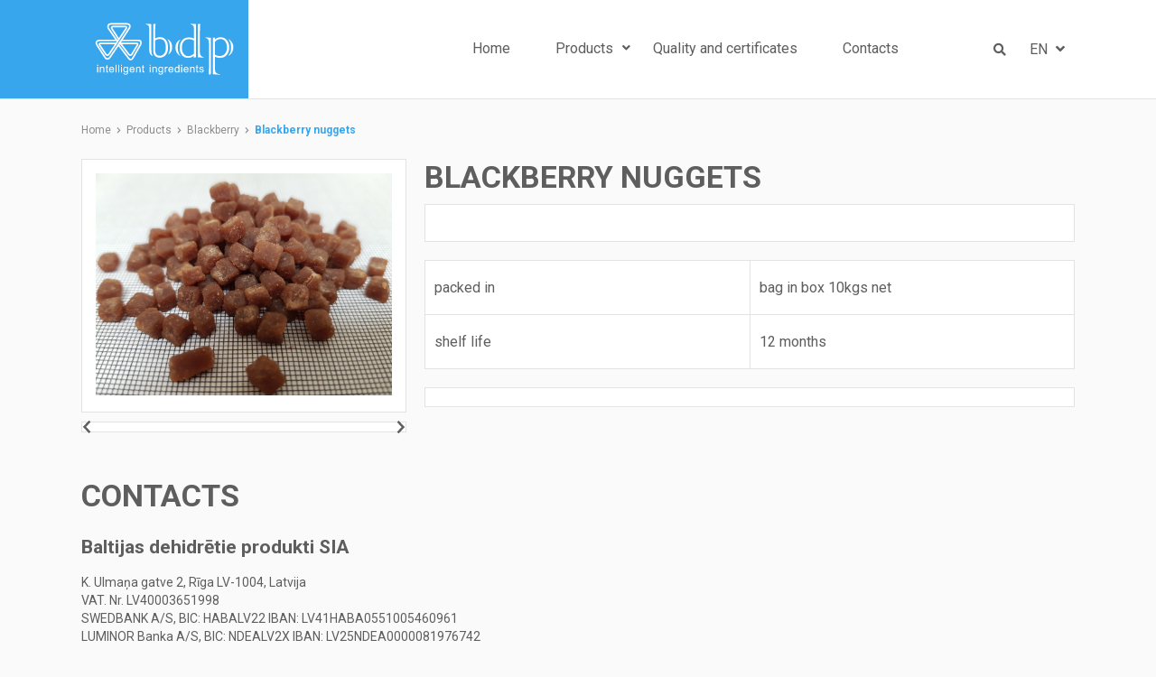

--- FILE ---
content_type: text/html; charset=UTF-8
request_url: https://bdp.lv/en/product/blackberry-nuggets/
body_size: 8740
content:








<!DOCTYPE html>
<html>
<head>
    <meta charset="UTF-8">
    <meta name="viewport" content="width=device-width, initial-scale=1">
    <title>BDP | Blackberry nuggets</title>
    <link rel="stylesheet" href="https://use.fontawesome.com/releases/v5.8.2/css/all.css" integrity="sha384-oS3vJWv+0UjzBfQzYUhtDYW+Pj2yciDJxpsK1OYPAYjqT085Qq/1cq5FLXAZQ7Ay" crossorigin="anonymous">
    <link href="https://bdp.lv/wp-content/themes/bdp/style.css" rel="stylesheet">
    <meta name='robots' content='max-image-preview:large' />
<link rel="alternate" href="https://bdp.lv/produkts/kazenu-zelejgabalini/" hreflang="lv" />
<link rel="alternate" href="https://bdp.lv/en/product/blackberry-nuggets/" hreflang="en" />
<link rel='dns-prefetch' href='//maps.googleapis.com' />
<link rel="alternate" title="oEmbed (JSON)" type="application/json+oembed" href="https://bdp.lv/wp-json/oembed/1.0/embed?url=https%3A%2F%2Fbdp.lv%2Fen%2Fproduct%2Fblackberry-nuggets%2F" />
<link rel="alternate" title="oEmbed (XML)" type="text/xml+oembed" href="https://bdp.lv/wp-json/oembed/1.0/embed?url=https%3A%2F%2Fbdp.lv%2Fen%2Fproduct%2Fblackberry-nuggets%2F&#038;format=xml" />
		<!-- This site uses the Google Analytics by MonsterInsights plugin v9.11.1 - Using Analytics tracking - https://www.monsterinsights.com/ -->
							<script src="//www.googletagmanager.com/gtag/js?id=G-4VXDNX4XBF"  data-cfasync="false" data-wpfc-render="false" type="text/javascript" async></script>
			<script data-cfasync="false" data-wpfc-render="false" type="text/javascript">
				var mi_version = '9.11.1';
				var mi_track_user = true;
				var mi_no_track_reason = '';
								var MonsterInsightsDefaultLocations = {"page_location":"https:\/\/bdp.lv\/en\/product\/blackberry-nuggets\/"};
								if ( typeof MonsterInsightsPrivacyGuardFilter === 'function' ) {
					var MonsterInsightsLocations = (typeof MonsterInsightsExcludeQuery === 'object') ? MonsterInsightsPrivacyGuardFilter( MonsterInsightsExcludeQuery ) : MonsterInsightsPrivacyGuardFilter( MonsterInsightsDefaultLocations );
				} else {
					var MonsterInsightsLocations = (typeof MonsterInsightsExcludeQuery === 'object') ? MonsterInsightsExcludeQuery : MonsterInsightsDefaultLocations;
				}

								var disableStrs = [
										'ga-disable-G-4VXDNX4XBF',
									];

				/* Function to detect opted out users */
				function __gtagTrackerIsOptedOut() {
					for (var index = 0; index < disableStrs.length; index++) {
						if (document.cookie.indexOf(disableStrs[index] + '=true') > -1) {
							return true;
						}
					}

					return false;
				}

				/* Disable tracking if the opt-out cookie exists. */
				if (__gtagTrackerIsOptedOut()) {
					for (var index = 0; index < disableStrs.length; index++) {
						window[disableStrs[index]] = true;
					}
				}

				/* Opt-out function */
				function __gtagTrackerOptout() {
					for (var index = 0; index < disableStrs.length; index++) {
						document.cookie = disableStrs[index] + '=true; expires=Thu, 31 Dec 2099 23:59:59 UTC; path=/';
						window[disableStrs[index]] = true;
					}
				}

				if ('undefined' === typeof gaOptout) {
					function gaOptout() {
						__gtagTrackerOptout();
					}
				}
								window.dataLayer = window.dataLayer || [];

				window.MonsterInsightsDualTracker = {
					helpers: {},
					trackers: {},
				};
				if (mi_track_user) {
					function __gtagDataLayer() {
						dataLayer.push(arguments);
					}

					function __gtagTracker(type, name, parameters) {
						if (!parameters) {
							parameters = {};
						}

						if (parameters.send_to) {
							__gtagDataLayer.apply(null, arguments);
							return;
						}

						if (type === 'event') {
														parameters.send_to = monsterinsights_frontend.v4_id;
							var hookName = name;
							if (typeof parameters['event_category'] !== 'undefined') {
								hookName = parameters['event_category'] + ':' + name;
							}

							if (typeof MonsterInsightsDualTracker.trackers[hookName] !== 'undefined') {
								MonsterInsightsDualTracker.trackers[hookName](parameters);
							} else {
								__gtagDataLayer('event', name, parameters);
							}
							
						} else {
							__gtagDataLayer.apply(null, arguments);
						}
					}

					__gtagTracker('js', new Date());
					__gtagTracker('set', {
						'developer_id.dZGIzZG': true,
											});
					if ( MonsterInsightsLocations.page_location ) {
						__gtagTracker('set', MonsterInsightsLocations);
					}
										__gtagTracker('config', 'G-4VXDNX4XBF', {"forceSSL":"true","link_attribution":"true"} );
										window.gtag = __gtagTracker;										(function () {
						/* https://developers.google.com/analytics/devguides/collection/analyticsjs/ */
						/* ga and __gaTracker compatibility shim. */
						var noopfn = function () {
							return null;
						};
						var newtracker = function () {
							return new Tracker();
						};
						var Tracker = function () {
							return null;
						};
						var p = Tracker.prototype;
						p.get = noopfn;
						p.set = noopfn;
						p.send = function () {
							var args = Array.prototype.slice.call(arguments);
							args.unshift('send');
							__gaTracker.apply(null, args);
						};
						var __gaTracker = function () {
							var len = arguments.length;
							if (len === 0) {
								return;
							}
							var f = arguments[len - 1];
							if (typeof f !== 'object' || f === null || typeof f.hitCallback !== 'function') {
								if ('send' === arguments[0]) {
									var hitConverted, hitObject = false, action;
									if ('event' === arguments[1]) {
										if ('undefined' !== typeof arguments[3]) {
											hitObject = {
												'eventAction': arguments[3],
												'eventCategory': arguments[2],
												'eventLabel': arguments[4],
												'value': arguments[5] ? arguments[5] : 1,
											}
										}
									}
									if ('pageview' === arguments[1]) {
										if ('undefined' !== typeof arguments[2]) {
											hitObject = {
												'eventAction': 'page_view',
												'page_path': arguments[2],
											}
										}
									}
									if (typeof arguments[2] === 'object') {
										hitObject = arguments[2];
									}
									if (typeof arguments[5] === 'object') {
										Object.assign(hitObject, arguments[5]);
									}
									if ('undefined' !== typeof arguments[1].hitType) {
										hitObject = arguments[1];
										if ('pageview' === hitObject.hitType) {
											hitObject.eventAction = 'page_view';
										}
									}
									if (hitObject) {
										action = 'timing' === arguments[1].hitType ? 'timing_complete' : hitObject.eventAction;
										hitConverted = mapArgs(hitObject);
										__gtagTracker('event', action, hitConverted);
									}
								}
								return;
							}

							function mapArgs(args) {
								var arg, hit = {};
								var gaMap = {
									'eventCategory': 'event_category',
									'eventAction': 'event_action',
									'eventLabel': 'event_label',
									'eventValue': 'event_value',
									'nonInteraction': 'non_interaction',
									'timingCategory': 'event_category',
									'timingVar': 'name',
									'timingValue': 'value',
									'timingLabel': 'event_label',
									'page': 'page_path',
									'location': 'page_location',
									'title': 'page_title',
									'referrer' : 'page_referrer',
								};
								for (arg in args) {
																		if (!(!args.hasOwnProperty(arg) || !gaMap.hasOwnProperty(arg))) {
										hit[gaMap[arg]] = args[arg];
									} else {
										hit[arg] = args[arg];
									}
								}
								return hit;
							}

							try {
								f.hitCallback();
							} catch (ex) {
							}
						};
						__gaTracker.create = newtracker;
						__gaTracker.getByName = newtracker;
						__gaTracker.getAll = function () {
							return [];
						};
						__gaTracker.remove = noopfn;
						__gaTracker.loaded = true;
						window['__gaTracker'] = __gaTracker;
					})();
									} else {
										console.log("");
					(function () {
						function __gtagTracker() {
							return null;
						}

						window['__gtagTracker'] = __gtagTracker;
						window['gtag'] = __gtagTracker;
					})();
									}
			</script>
							<!-- / Google Analytics by MonsterInsights -->
		<style id='wp-img-auto-sizes-contain-inline-css' type='text/css'>
img:is([sizes=auto i],[sizes^="auto," i]){contain-intrinsic-size:3000px 1500px}
/*# sourceURL=wp-img-auto-sizes-contain-inline-css */
</style>

<style id='wp-emoji-styles-inline-css' type='text/css'>

	img.wp-smiley, img.emoji {
		display: inline !important;
		border: none !important;
		box-shadow: none !important;
		height: 1em !important;
		width: 1em !important;
		margin: 0 0.07em !important;
		vertical-align: -0.1em !important;
		background: none !important;
		padding: 0 !important;
	}
/*# sourceURL=wp-emoji-styles-inline-css */
</style>
<link rel='stylesheet' id='wp-block-library-css' href='https://bdp.lv/wp-includes/css/dist/block-library/style.min.css?ver=6.9' type='text/css' media='all' />
<style id='global-styles-inline-css' type='text/css'>
:root{--wp--preset--aspect-ratio--square: 1;--wp--preset--aspect-ratio--4-3: 4/3;--wp--preset--aspect-ratio--3-4: 3/4;--wp--preset--aspect-ratio--3-2: 3/2;--wp--preset--aspect-ratio--2-3: 2/3;--wp--preset--aspect-ratio--16-9: 16/9;--wp--preset--aspect-ratio--9-16: 9/16;--wp--preset--color--black: #000000;--wp--preset--color--cyan-bluish-gray: #abb8c3;--wp--preset--color--white: #ffffff;--wp--preset--color--pale-pink: #f78da7;--wp--preset--color--vivid-red: #cf2e2e;--wp--preset--color--luminous-vivid-orange: #ff6900;--wp--preset--color--luminous-vivid-amber: #fcb900;--wp--preset--color--light-green-cyan: #7bdcb5;--wp--preset--color--vivid-green-cyan: #00d084;--wp--preset--color--pale-cyan-blue: #8ed1fc;--wp--preset--color--vivid-cyan-blue: #0693e3;--wp--preset--color--vivid-purple: #9b51e0;--wp--preset--gradient--vivid-cyan-blue-to-vivid-purple: linear-gradient(135deg,rgb(6,147,227) 0%,rgb(155,81,224) 100%);--wp--preset--gradient--light-green-cyan-to-vivid-green-cyan: linear-gradient(135deg,rgb(122,220,180) 0%,rgb(0,208,130) 100%);--wp--preset--gradient--luminous-vivid-amber-to-luminous-vivid-orange: linear-gradient(135deg,rgb(252,185,0) 0%,rgb(255,105,0) 100%);--wp--preset--gradient--luminous-vivid-orange-to-vivid-red: linear-gradient(135deg,rgb(255,105,0) 0%,rgb(207,46,46) 100%);--wp--preset--gradient--very-light-gray-to-cyan-bluish-gray: linear-gradient(135deg,rgb(238,238,238) 0%,rgb(169,184,195) 100%);--wp--preset--gradient--cool-to-warm-spectrum: linear-gradient(135deg,rgb(74,234,220) 0%,rgb(151,120,209) 20%,rgb(207,42,186) 40%,rgb(238,44,130) 60%,rgb(251,105,98) 80%,rgb(254,248,76) 100%);--wp--preset--gradient--blush-light-purple: linear-gradient(135deg,rgb(255,206,236) 0%,rgb(152,150,240) 100%);--wp--preset--gradient--blush-bordeaux: linear-gradient(135deg,rgb(254,205,165) 0%,rgb(254,45,45) 50%,rgb(107,0,62) 100%);--wp--preset--gradient--luminous-dusk: linear-gradient(135deg,rgb(255,203,112) 0%,rgb(199,81,192) 50%,rgb(65,88,208) 100%);--wp--preset--gradient--pale-ocean: linear-gradient(135deg,rgb(255,245,203) 0%,rgb(182,227,212) 50%,rgb(51,167,181) 100%);--wp--preset--gradient--electric-grass: linear-gradient(135deg,rgb(202,248,128) 0%,rgb(113,206,126) 100%);--wp--preset--gradient--midnight: linear-gradient(135deg,rgb(2,3,129) 0%,rgb(40,116,252) 100%);--wp--preset--font-size--small: 13px;--wp--preset--font-size--medium: 20px;--wp--preset--font-size--large: 36px;--wp--preset--font-size--x-large: 42px;--wp--preset--spacing--20: 0.44rem;--wp--preset--spacing--30: 0.67rem;--wp--preset--spacing--40: 1rem;--wp--preset--spacing--50: 1.5rem;--wp--preset--spacing--60: 2.25rem;--wp--preset--spacing--70: 3.38rem;--wp--preset--spacing--80: 5.06rem;--wp--preset--shadow--natural: 6px 6px 9px rgba(0, 0, 0, 0.2);--wp--preset--shadow--deep: 12px 12px 50px rgba(0, 0, 0, 0.4);--wp--preset--shadow--sharp: 6px 6px 0px rgba(0, 0, 0, 0.2);--wp--preset--shadow--outlined: 6px 6px 0px -3px rgb(255, 255, 255), 6px 6px rgb(0, 0, 0);--wp--preset--shadow--crisp: 6px 6px 0px rgb(0, 0, 0);}:where(.is-layout-flex){gap: 0.5em;}:where(.is-layout-grid){gap: 0.5em;}body .is-layout-flex{display: flex;}.is-layout-flex{flex-wrap: wrap;align-items: center;}.is-layout-flex > :is(*, div){margin: 0;}body .is-layout-grid{display: grid;}.is-layout-grid > :is(*, div){margin: 0;}:where(.wp-block-columns.is-layout-flex){gap: 2em;}:where(.wp-block-columns.is-layout-grid){gap: 2em;}:where(.wp-block-post-template.is-layout-flex){gap: 1.25em;}:where(.wp-block-post-template.is-layout-grid){gap: 1.25em;}.has-black-color{color: var(--wp--preset--color--black) !important;}.has-cyan-bluish-gray-color{color: var(--wp--preset--color--cyan-bluish-gray) !important;}.has-white-color{color: var(--wp--preset--color--white) !important;}.has-pale-pink-color{color: var(--wp--preset--color--pale-pink) !important;}.has-vivid-red-color{color: var(--wp--preset--color--vivid-red) !important;}.has-luminous-vivid-orange-color{color: var(--wp--preset--color--luminous-vivid-orange) !important;}.has-luminous-vivid-amber-color{color: var(--wp--preset--color--luminous-vivid-amber) !important;}.has-light-green-cyan-color{color: var(--wp--preset--color--light-green-cyan) !important;}.has-vivid-green-cyan-color{color: var(--wp--preset--color--vivid-green-cyan) !important;}.has-pale-cyan-blue-color{color: var(--wp--preset--color--pale-cyan-blue) !important;}.has-vivid-cyan-blue-color{color: var(--wp--preset--color--vivid-cyan-blue) !important;}.has-vivid-purple-color{color: var(--wp--preset--color--vivid-purple) !important;}.has-black-background-color{background-color: var(--wp--preset--color--black) !important;}.has-cyan-bluish-gray-background-color{background-color: var(--wp--preset--color--cyan-bluish-gray) !important;}.has-white-background-color{background-color: var(--wp--preset--color--white) !important;}.has-pale-pink-background-color{background-color: var(--wp--preset--color--pale-pink) !important;}.has-vivid-red-background-color{background-color: var(--wp--preset--color--vivid-red) !important;}.has-luminous-vivid-orange-background-color{background-color: var(--wp--preset--color--luminous-vivid-orange) !important;}.has-luminous-vivid-amber-background-color{background-color: var(--wp--preset--color--luminous-vivid-amber) !important;}.has-light-green-cyan-background-color{background-color: var(--wp--preset--color--light-green-cyan) !important;}.has-vivid-green-cyan-background-color{background-color: var(--wp--preset--color--vivid-green-cyan) !important;}.has-pale-cyan-blue-background-color{background-color: var(--wp--preset--color--pale-cyan-blue) !important;}.has-vivid-cyan-blue-background-color{background-color: var(--wp--preset--color--vivid-cyan-blue) !important;}.has-vivid-purple-background-color{background-color: var(--wp--preset--color--vivid-purple) !important;}.has-black-border-color{border-color: var(--wp--preset--color--black) !important;}.has-cyan-bluish-gray-border-color{border-color: var(--wp--preset--color--cyan-bluish-gray) !important;}.has-white-border-color{border-color: var(--wp--preset--color--white) !important;}.has-pale-pink-border-color{border-color: var(--wp--preset--color--pale-pink) !important;}.has-vivid-red-border-color{border-color: var(--wp--preset--color--vivid-red) !important;}.has-luminous-vivid-orange-border-color{border-color: var(--wp--preset--color--luminous-vivid-orange) !important;}.has-luminous-vivid-amber-border-color{border-color: var(--wp--preset--color--luminous-vivid-amber) !important;}.has-light-green-cyan-border-color{border-color: var(--wp--preset--color--light-green-cyan) !important;}.has-vivid-green-cyan-border-color{border-color: var(--wp--preset--color--vivid-green-cyan) !important;}.has-pale-cyan-blue-border-color{border-color: var(--wp--preset--color--pale-cyan-blue) !important;}.has-vivid-cyan-blue-border-color{border-color: var(--wp--preset--color--vivid-cyan-blue) !important;}.has-vivid-purple-border-color{border-color: var(--wp--preset--color--vivid-purple) !important;}.has-vivid-cyan-blue-to-vivid-purple-gradient-background{background: var(--wp--preset--gradient--vivid-cyan-blue-to-vivid-purple) !important;}.has-light-green-cyan-to-vivid-green-cyan-gradient-background{background: var(--wp--preset--gradient--light-green-cyan-to-vivid-green-cyan) !important;}.has-luminous-vivid-amber-to-luminous-vivid-orange-gradient-background{background: var(--wp--preset--gradient--luminous-vivid-amber-to-luminous-vivid-orange) !important;}.has-luminous-vivid-orange-to-vivid-red-gradient-background{background: var(--wp--preset--gradient--luminous-vivid-orange-to-vivid-red) !important;}.has-very-light-gray-to-cyan-bluish-gray-gradient-background{background: var(--wp--preset--gradient--very-light-gray-to-cyan-bluish-gray) !important;}.has-cool-to-warm-spectrum-gradient-background{background: var(--wp--preset--gradient--cool-to-warm-spectrum) !important;}.has-blush-light-purple-gradient-background{background: var(--wp--preset--gradient--blush-light-purple) !important;}.has-blush-bordeaux-gradient-background{background: var(--wp--preset--gradient--blush-bordeaux) !important;}.has-luminous-dusk-gradient-background{background: var(--wp--preset--gradient--luminous-dusk) !important;}.has-pale-ocean-gradient-background{background: var(--wp--preset--gradient--pale-ocean) !important;}.has-electric-grass-gradient-background{background: var(--wp--preset--gradient--electric-grass) !important;}.has-midnight-gradient-background{background: var(--wp--preset--gradient--midnight) !important;}.has-small-font-size{font-size: var(--wp--preset--font-size--small) !important;}.has-medium-font-size{font-size: var(--wp--preset--font-size--medium) !important;}.has-large-font-size{font-size: var(--wp--preset--font-size--large) !important;}.has-x-large-font-size{font-size: var(--wp--preset--font-size--x-large) !important;}
/*# sourceURL=global-styles-inline-css */
</style>

<style id='classic-theme-styles-inline-css' type='text/css'>
/*! This file is auto-generated */
.wp-block-button__link{color:#fff;background-color:#32373c;border-radius:9999px;box-shadow:none;text-decoration:none;padding:calc(.667em + 2px) calc(1.333em + 2px);font-size:1.125em}.wp-block-file__button{background:#32373c;color:#fff;text-decoration:none}
/*# sourceURL=/wp-includes/css/classic-themes.min.css */
</style>
<script type="text/javascript" src="https://bdp.lv/wp-content/plugins/google-analytics-for-wordpress/assets/js/frontend-gtag.min.js?ver=9.11.1" id="monsterinsights-frontend-script-js" async="async" data-wp-strategy="async"></script>
<script data-cfasync="false" data-wpfc-render="false" type="text/javascript" id='monsterinsights-frontend-script-js-extra'>/* <![CDATA[ */
var monsterinsights_frontend = {"js_events_tracking":"true","download_extensions":"doc,pdf,ppt,zip,xls,docx,pptx,xlsx","inbound_paths":"[{\"path\":\"\\\/go\\\/\",\"label\":\"affiliate\"},{\"path\":\"\\\/recommend\\\/\",\"label\":\"affiliate\"}]","home_url":"https:\/\/bdp.lv","hash_tracking":"false","v4_id":"G-4VXDNX4XBF"};/* ]]> */
</script>
<script type="text/javascript" src="https://bdp.lv/wp-includes/js/jquery/jquery.min.js?ver=3.7.1" id="jquery-core-js"></script>
<script type="text/javascript" src="https://maps.googleapis.com/maps/api/js?key=AIzaSyAiIYo0nu2NugRj8byPQA9VCKxH1mRccC4&amp;ver=6.9" id="google-map.min.js-js"></script>
<script type="text/javascript" src="https://bdp.lv/wp-content/themes/bdp/scripts.min.js?ver=6.9" id="custom.min.js-js"></script>
<link rel="https://api.w.org/" href="https://bdp.lv/wp-json/" /><link rel="alternate" title="JSON" type="application/json" href="https://bdp.lv/wp-json/wp/v2/product/1296" /><link rel="EditURI" type="application/rsd+xml" title="RSD" href="https://bdp.lv/xmlrpc.php?rsd" />
<meta name="generator" content="WordPress 6.9" />
<link rel="canonical" href="https://bdp.lv/en/product/blackberry-nuggets/" />
<link rel='shortlink' href='https://bdp.lv/?p=1296' />
</head>
<body class="blackberry-nuggets">
<div class="content">
    <header class="header">
        <div class="left-block"></div>
        <div class="middle-block">
            <div class="logo"><a href="https://bdp.lv/en/home/" class="custom-logo-link" rel="home"><img src="https://bdp.lv/wp-content/uploads/2019/05/logo.svg" class="custom-logo" alt="BDP" decoding="async" /></a></div>
            <div class="menu-search-languages-container">
                <div class="menu-container">
                                            <div class="menu-main-menu-en-container"><ul id="menu-main-menu-en" class="menu"><li id="menu-item-57" class="menu-item menu-item-type-post_type menu-item-object-page menu-item-home menu-item-57"><a href="https://bdp.lv/en/home/">Home</a></li>
<li id="menu-item-58" class="menu-item menu-item-type-post_type menu-item-object-page menu-item-has-children menu-item-58"><a href="https://bdp.lv/en/products/">Products</a>
<ul class="sub-menu">
	<li id="menu-item-1043" class="menu-item menu-item-type-taxonomy menu-item-object-product_category current-product-ancestor menu-item-1043"><a href="https://bdp.lv/en/products/fruitsberries/">Fruits &#038; Berries</a></li>
	<li id="menu-item-1044" class="menu-item menu-item-type-taxonomy menu-item-object-product_category menu-item-1044"><a href="https://bdp.lv/en/products/vegetables-and-herbs-2/">Vegetables and Herbs</a></li>
	<li id="menu-item-1045" class="menu-item menu-item-type-taxonomy menu-item-object-product_category menu-item-1045"><a href="https://bdp.lv/en/products/mushrooms-2/">Mushrooms</a></li>
	<li id="menu-item-1046" class="menu-item menu-item-type-taxonomy menu-item-object-product_category menu-item-1046"><a href="https://bdp.lv/en/products/meat-and-fish-2/">Meat and Fish</a></li>
	<li id="menu-item-1056" class="menu-item menu-item-type-taxonomy menu-item-object-product_category menu-item-1056"><a href="https://bdp.lv/en/products/nuts-and-seeds-2/">Nuts and Seeds</a></li>
	<li id="menu-item-1047" class="menu-item menu-item-type-taxonomy menu-item-object-product_category menu-item-1047"><a href="https://bdp.lv/en/products/sugared-ingredients-2/">Sugared ingredients</a></li>
	<li id="menu-item-1048" class="menu-item menu-item-type-taxonomy menu-item-object-product_category menu-item-1048"><a href="https://bdp.lv/en/products/instant-rice-and-pasta-2/">Instant rice and pasta</a></li>
	<li id="menu-item-1049" class="menu-item menu-item-type-taxonomy menu-item-object-product_category menu-item-1049"><a href="https://bdp.lv/en/products/cereals-2/">Cereals</a></li>
	<li id="menu-item-1460" class="menu-item menu-item-type-taxonomy menu-item-object-product_category menu-item-1460"><a href="https://bdp.lv/en/products/biscuits-for-inclusion-and-decoration/">Biscuits for inclusion and decoration</a></li>
	<li id="menu-item-1051" class="menu-item menu-item-type-taxonomy menu-item-object-product_category menu-item-1051"><a href="https://bdp.lv/en/products/diary-and-cheese/">Diary and cheese</a></li>
	<li id="menu-item-1050" class="menu-item menu-item-type-taxonomy menu-item-object-product_category menu-item-1050"><a href="https://bdp.lv/en/products/ice-cream-ingredients/">Ice-cream ingredients</a></li>
	<li id="menu-item-1052" class="menu-item menu-item-type-taxonomy menu-item-object-product_category menu-item-1052"><a href="https://bdp.lv/en/products/extracts-flavourings-and-colors/">Extracts, flavourings and colors</a></li>
	<li id="menu-item-1053" class="menu-item menu-item-type-taxonomy menu-item-object-product_category menu-item-1053"><a href="https://bdp.lv/en/products/herbals-and-botanicals/">Herbals and Botanicals</a></li>
	<li id="menu-item-1054" class="menu-item menu-item-type-taxonomy menu-item-object-product_category menu-item-1054"><a href="https://bdp.lv/en/products/cocoa-products/">Cocoa products</a></li>
	<li id="menu-item-1055" class="menu-item menu-item-type-taxonomy menu-item-object-product_category menu-item-1055"><a href="https://bdp.lv/en/products/other-products/">Other products</a></li>
</ul>
</li>
<li id="menu-item-59" class="menu-item menu-item-type-post_type menu-item-object-page menu-item-59"><a href="https://bdp.lv/en/quality/">Quality and certificates</a></li>
<li id="menu-item-60" class="menu-item menu-item-type-post_type menu-item-object-page menu-item-60"><a href="https://bdp.lv/en/contacts/">Contacts</a></li>
</ul></div>                                    </div>
                <div class="search-input">
                    <input name="keywords" placeholder="Search..." value="" autocomplete="off">
                    <div class="submit-button">
                                                                                                    <a href="javascript:void(0);" data="https://bdp.lv/en/search-results/">Meklēt</a>
                    </div>
                </div>
                <div class="search-container">
                    <a href="javascript:void(0);">
                        <i class="fas fa-search"></i>
                        <i class="fas fa-times"></i>
                    </a>
                </div>
                <div class="language-container">
                    <a href="javascript:void(0);" class="language-chooser">
                        en                    </a>
                    <div class="available-languages">
                        	<li class="lang-item lang-item-2 lang-item-lv lang-item-first"><a  lang="lv-LV" hreflang="lv-LV" href="https://bdp.lv/produkts/kazenu-zelejgabalini/">lv</a></li>
	<li class="lang-item lang-item-5 lang-item-en current-lang"><a  lang="en-GB" hreflang="en-GB" href="https://bdp.lv/en/product/blackberry-nuggets/">en</a></li>
                    </div>
                </div>
                <div class="mobile-menu-button">
                    <button class="hamburger hamburger--spring" type="button">
                        <span class="hamburger-box">
                            <span class="hamburger-inner"></span>
                        </span>
                    </button>
                </div>
            </div>
        </div>
        <div class="right-block"></div>
    </header>    <div class="breadcrumb">
        <ul>
            <li>
                <a href="https://bdp.lv/en/home">Home</a>
            </li>
            <li>
                <svg width="7px" height="7px" viewBox="0 0 10 17" version="1.1" xmlns="http://www.w3.org/2000/svg" xmlns:xlink="http://www.w3.org/1999/xlink"><g id="Page-1" stroke="none" stroke-width="1" fill-rule="evenodd"><g id="m_menu_1" transform="translate(-330.000000, -283.000000)"><polygon id="Page-1-Copy" transform="translate(334.874639, 291.088254) scale(-1, 1) rotate(-180.000000) translate(-334.874639, -291.088254) " points="332.060994 283 330 284.955402 335.827454 291.088254 330 297.221106 332.060994 299.176508 338.816019 292.065955 339.749279 291.088254 338.816019 290.110553"></polygon></g></g></svg>
            </li>
            <li>
                                                                    <a href="https://bdp.lv/en/products/">Products</a>
            </li>
            <li>
                <svg width="7px" height="7px" viewBox="0 0 10 17" version="1.1" xmlns="http://www.w3.org/2000/svg" xmlns:xlink="http://www.w3.org/1999/xlink"><g id="Page-1" stroke="none" stroke-width="1" fill-rule="evenodd"><g id="m_menu_1" transform="translate(-330.000000, -283.000000)"><polygon id="Page-1-Copy" transform="translate(334.874639, 291.088254) scale(-1, 1) rotate(-180.000000) translate(-334.874639, -291.088254) " points="332.060994 283 330 284.955402 335.827454 291.088254 330 297.221106 332.060994 299.176508 338.816019 292.065955 339.749279 291.088254 338.816019 290.110553"></polygon></g></g></svg>
            </li>
                        <li>
                <a href="https://bdp.lv/en/products/blackberry/">Blackberry</a>
            </li>
            <li>
                <svg width="7px" height="7px" viewBox="0 0 10 17" version="1.1" xmlns="http://www.w3.org/2000/svg" xmlns:xlink="http://www.w3.org/1999/xlink"><g id="Page-1" stroke="none" stroke-width="1" fill-rule="evenodd"><g id="m_menu_1" transform="translate(-330.000000, -283.000000)"><polygon id="Page-1-Copy" transform="translate(334.874639, 291.088254) scale(-1, 1) rotate(-180.000000) translate(-334.874639, -291.088254) " points="332.060994 283 330 284.955402 335.827454 291.088254 330 297.221106 332.060994 299.176508 338.816019 292.065955 339.749279 291.088254 338.816019 290.110553"></polygon></g></g></svg>
            </li>
            <li>
                                <a href="https://bdp.lv/en/blackberry-nuggets/">Blackberry nuggets</a>
            </li>
        </ul>
    </div>

    <div class="product-layout">
        <div class="gallery">
                        <div class="main-image">
                <a href="https://bdp.lv/wp-content/uploads/2019/07/20190716_154426.jpg" data-lightbox="product">
                    <img src="https://bdp.lv/wp-content/uploads/2019/07/20190716_154426.jpg">
                </a>
            </div>
            <div class="image-slider-container">
                <a href="javascript:void(0);">
                    <div class="arrow left">
                        <svg width="15px" height="15px" viewBox="0 0 10 17" version="1.1"
                             xmlns="http://www.w3.org/2000/svg" xmlns:xlink="http://www.w3.org/1999/xlink">
                            <g id="Page-1" stroke="none" stroke-width="1" fill-rule="evenodd">
                                <g id="m_menu_1" transform="translate(-330.000000, -283.000000)">
                                    <polygon id="Page-1-Copy" transform="translate(334.874639, 291.088254) scale(-1, 1) rotate(-180.000000) translate(-334.874639, -291.088254) " points="332.060994 283 330 284.955402 335.827454 291.088254 330 297.221106 332.060994 299.176508 338.816019 292.065955 339.749279 291.088254 338.816019 290.110553"></polygon>
                                </g>
                            </g>
                        </svg>
                    </div>
                </a>
                <div class="image-slider">
                                                                                </div>
                <a href="javascript:void(0);">
                    <div class="arrow right">
                        <svg width="15px" height="15px" viewBox="0 0 10 17" version="1.1"
                             xmlns="http://www.w3.org/2000/svg" xmlns:xlink="http://www.w3.org/1999/xlink">
                            <g id="Page-1" stroke="none" stroke-width="1" fill-rule="evenodd">
                                <g id="m_menu_1" transform="translate(-330.000000, -283.000000)">
                                    <polygon id="Page-1-Copy" transform="translate(334.874639, 291.088254) scale(-1, 1) rotate(-180.000000) translate(-334.874639, -291.088254) " points="332.060994 283 330 284.955402 335.827454 291.088254 330 297.221106 332.060994 299.176508 338.816019 292.065955 339.749279 291.088254 338.816019 290.110553"></polygon>
                                </g>
                            </g>
                        </svg>
                    </div>
                </a>
            </div>
        </div>
        <div class="product-content">
            <div class="title"><h1>Blackberry nuggets</h1></div>
            <div class="small-description"></div>
                                        <div class="parameters">
                                            <div class="parameter-row">
                            <div class="parameter-title"><p>packed in</p></div>
                            <div class="parameter-value"><p>bag in box 10kgs net</p></div>
                        </div>
                                            <div class="parameter-row">
                            <div class="parameter-title"><p>shelf life</p></div>
                            <div class="parameter-value"><p>12 months</p></div>
                        </div>
                                    </div>
                        <div class="main-description"></div>
        </div>
    </div>

    <div class="items-page">
                                                <div class="title"><h1>Contacts</h1></div>
        <div class="description"><p><p>
<!--StartFragment--></p>

<!-- wp:heading -->
<h2><strong>Baltijas dehidrētie produkti </strong>SIA</h2>
<!-- /wp:heading -->

<!-- wp:paragraph -->
<p>K. Ulmaņa gatve 2, Rīga LV-1004, Latvija</p>
<!-- /wp:paragraph -->

<!-- wp:paragraph -->
<p>VAT. Nr. LV40003651998</p>
<!-- /wp:paragraph -->

<!-- wp:paragraph -->
<p>SWEDBANK A/S,  BIC: HABALV22  IBAN: LV41HABA0551005460961</p>
<!-- /wp:paragraph -->

<!-- wp:paragraph -->
<p>LUMINOR Banka A/S, BIC: NDEALV2X IBAN: LV25NDEA0000081976742</p>
<!-- /wp:paragraph -->

<p><!--EndFragment--></p></p></div>
        <div class="contacts-table">
            <div class="contacts-container">
                                                    <div class="contact">
                        <b>E-mail:</b> info@bdp.lv                    </div>
                                    <div class="contact">
                        <b>Sales Department:</b> +371 6762 1274                    </div>
                                    <div class="contact">
                        <b>Purchasing Department:</b> +371 6760 5100                    </div>
                                    <div class="contact">
                        <b>Quality Assurance:</b> +371 6762 1274                    </div>
                            </div>
        </div>
    </div>

</div>
<footer class="footer">
                    </footer>
<div class="back-to-top">
    <a href="javascript:void(0);">
        <img src="https://bdp.lv/wp-content/themes/bdp/assets/images/arrow-up.png">
    </a>
</div>
<script type="speculationrules">
{"prefetch":[{"source":"document","where":{"and":[{"href_matches":"/*"},{"not":{"href_matches":["/wp-*.php","/wp-admin/*","/wp-content/uploads/*","/wp-content/*","/wp-content/plugins/*","/wp-content/themes/bdp/*","/*\\?(.+)"]}},{"not":{"selector_matches":"a[rel~=\"nofollow\"]"}},{"not":{"selector_matches":".no-prefetch, .no-prefetch a"}}]},"eagerness":"conservative"}]}
</script>
<script type="text/javascript">
(function() {
				var expirationDate = new Date();
				expirationDate.setTime( expirationDate.getTime() + 31536000 * 1000 );
				document.cookie = "pll_language=en; expires=" + expirationDate.toUTCString() + "; path=/; secure; SameSite=Lax";
			}());

</script>
<script id="wp-emoji-settings" type="application/json">
{"baseUrl":"https://s.w.org/images/core/emoji/17.0.2/72x72/","ext":".png","svgUrl":"https://s.w.org/images/core/emoji/17.0.2/svg/","svgExt":".svg","source":{"concatemoji":"https://bdp.lv/wp-includes/js/wp-emoji-release.min.js?ver=6.9"}}
</script>
<script type="module">
/* <![CDATA[ */
/*! This file is auto-generated */
const a=JSON.parse(document.getElementById("wp-emoji-settings").textContent),o=(window._wpemojiSettings=a,"wpEmojiSettingsSupports"),s=["flag","emoji"];function i(e){try{var t={supportTests:e,timestamp:(new Date).valueOf()};sessionStorage.setItem(o,JSON.stringify(t))}catch(e){}}function c(e,t,n){e.clearRect(0,0,e.canvas.width,e.canvas.height),e.fillText(t,0,0);t=new Uint32Array(e.getImageData(0,0,e.canvas.width,e.canvas.height).data);e.clearRect(0,0,e.canvas.width,e.canvas.height),e.fillText(n,0,0);const a=new Uint32Array(e.getImageData(0,0,e.canvas.width,e.canvas.height).data);return t.every((e,t)=>e===a[t])}function p(e,t){e.clearRect(0,0,e.canvas.width,e.canvas.height),e.fillText(t,0,0);var n=e.getImageData(16,16,1,1);for(let e=0;e<n.data.length;e++)if(0!==n.data[e])return!1;return!0}function u(e,t,n,a){switch(t){case"flag":return n(e,"\ud83c\udff3\ufe0f\u200d\u26a7\ufe0f","\ud83c\udff3\ufe0f\u200b\u26a7\ufe0f")?!1:!n(e,"\ud83c\udde8\ud83c\uddf6","\ud83c\udde8\u200b\ud83c\uddf6")&&!n(e,"\ud83c\udff4\udb40\udc67\udb40\udc62\udb40\udc65\udb40\udc6e\udb40\udc67\udb40\udc7f","\ud83c\udff4\u200b\udb40\udc67\u200b\udb40\udc62\u200b\udb40\udc65\u200b\udb40\udc6e\u200b\udb40\udc67\u200b\udb40\udc7f");case"emoji":return!a(e,"\ud83e\u1fac8")}return!1}function f(e,t,n,a){let r;const o=(r="undefined"!=typeof WorkerGlobalScope&&self instanceof WorkerGlobalScope?new OffscreenCanvas(300,150):document.createElement("canvas")).getContext("2d",{willReadFrequently:!0}),s=(o.textBaseline="top",o.font="600 32px Arial",{});return e.forEach(e=>{s[e]=t(o,e,n,a)}),s}function r(e){var t=document.createElement("script");t.src=e,t.defer=!0,document.head.appendChild(t)}a.supports={everything:!0,everythingExceptFlag:!0},new Promise(t=>{let n=function(){try{var e=JSON.parse(sessionStorage.getItem(o));if("object"==typeof e&&"number"==typeof e.timestamp&&(new Date).valueOf()<e.timestamp+604800&&"object"==typeof e.supportTests)return e.supportTests}catch(e){}return null}();if(!n){if("undefined"!=typeof Worker&&"undefined"!=typeof OffscreenCanvas&&"undefined"!=typeof URL&&URL.createObjectURL&&"undefined"!=typeof Blob)try{var e="postMessage("+f.toString()+"("+[JSON.stringify(s),u.toString(),c.toString(),p.toString()].join(",")+"));",a=new Blob([e],{type:"text/javascript"});const r=new Worker(URL.createObjectURL(a),{name:"wpTestEmojiSupports"});return void(r.onmessage=e=>{i(n=e.data),r.terminate(),t(n)})}catch(e){}i(n=f(s,u,c,p))}t(n)}).then(e=>{for(const n in e)a.supports[n]=e[n],a.supports.everything=a.supports.everything&&a.supports[n],"flag"!==n&&(a.supports.everythingExceptFlag=a.supports.everythingExceptFlag&&a.supports[n]);var t;a.supports.everythingExceptFlag=a.supports.everythingExceptFlag&&!a.supports.flag,a.supports.everything||((t=a.source||{}).concatemoji?r(t.concatemoji):t.wpemoji&&t.twemoji&&(r(t.twemoji),r(t.wpemoji)))});
//# sourceURL=https://bdp.lv/wp-includes/js/wp-emoji-loader.min.js
/* ]]> */
</script>
</body>
</html>

<!-- Page cached by LiteSpeed Cache 7.6.2 on 2026-01-20 15:32:21 -->

--- FILE ---
content_type: text/css
request_url: https://bdp.lv/wp-content/themes/bdp/style.css
body_size: 6985
content:
@import url(https://fonts.googleapis.com/css?family=Roboto:100,100i,300,300i,400,400i,500,500i,700,700i,900,900i&display=swap&subset=cyrillic,cyrillic-ext,greek,greek-ext,latin-ext,vietnamese);.hamburger{font:inherit;display:inline-block;overflow:visible;margin:0;padding:15px;cursor:pointer;transition-timing-function:linear;transition-duration:.15s;transition-property:opacity,filter;text-transform:none;color:inherit;border:0;background-color:transparent}.hamburger.is-active:hover,.hamburger:hover{opacity:.7}.hamburger.is-active .hamburger-inner,.hamburger.is-active .hamburger-inner:after,.hamburger.is-active .hamburger-inner:before{background-color:#000}.hamburger-box{position:relative;display:inline-block;width:40px;height:24px}.hamburger-inner{top:50%;display:block;margin-top:-2px}.hamburger-inner,.hamburger-inner:after,.hamburger-inner:before{position:absolute;width:40px;height:4px;transition-timing-function:ease;transition-duration:.15s;transition-property:transform;border-radius:4px;background-color:#000}.hamburger-inner:after,.hamburger-inner:before{display:block;content:""}.hamburger-inner:before{top:-10px}.hamburger-inner:after{bottom:-10px}.hamburger--3dx .hamburger-box{perspective:80px}.hamburger--3dx .hamburger-inner{transition:transform .15s cubic-bezier(.645,.045,.355,1),background-color 0s cubic-bezier(.645,.045,.355,1) .1s}.hamburger--3dx .hamburger-inner:after,.hamburger--3dx .hamburger-inner:before{transition:transform 0s cubic-bezier(.645,.045,.355,1) .1s}.hamburger--3dx.is-active .hamburger-inner{transform:rotateY(180deg);background-color:transparent!important}.hamburger--3dx.is-active .hamburger-inner:before{transform:translate3d(0,10px,0) rotate(45deg)}.hamburger--3dx.is-active .hamburger-inner:after{transform:translate3d(0,-10px,0) rotate(-45deg)}.hamburger--3dx-r .hamburger-box{perspective:80px}.hamburger--3dx-r .hamburger-inner{transition:transform .15s cubic-bezier(.645,.045,.355,1),background-color 0s cubic-bezier(.645,.045,.355,1) .1s}.hamburger--3dx-r .hamburger-inner:after,.hamburger--3dx-r .hamburger-inner:before{transition:transform 0s cubic-bezier(.645,.045,.355,1) .1s}.hamburger--3dx-r.is-active .hamburger-inner{transform:rotateY(-180deg);background-color:transparent!important}.hamburger--3dx-r.is-active .hamburger-inner:before{transform:translate3d(0,10px,0) rotate(45deg)}.hamburger--3dx-r.is-active .hamburger-inner:after{transform:translate3d(0,-10px,0) rotate(-45deg)}.hamburger--3dy .hamburger-box{perspective:80px}.hamburger--3dy .hamburger-inner{transition:transform .15s cubic-bezier(.645,.045,.355,1),background-color 0s cubic-bezier(.645,.045,.355,1) .1s}.hamburger--3dy .hamburger-inner:after,.hamburger--3dy .hamburger-inner:before{transition:transform 0s cubic-bezier(.645,.045,.355,1) .1s}.hamburger--3dy.is-active .hamburger-inner{transform:rotateX(-180deg);background-color:transparent!important}.hamburger--3dy.is-active .hamburger-inner:before{transform:translate3d(0,10px,0) rotate(45deg)}.hamburger--3dy.is-active .hamburger-inner:after{transform:translate3d(0,-10px,0) rotate(-45deg)}.hamburger--3dy-r .hamburger-box{perspective:80px}.hamburger--3dy-r .hamburger-inner{transition:transform .15s cubic-bezier(.645,.045,.355,1),background-color 0s cubic-bezier(.645,.045,.355,1) .1s}.hamburger--3dy-r .hamburger-inner:after,.hamburger--3dy-r .hamburger-inner:before{transition:transform 0s cubic-bezier(.645,.045,.355,1) .1s}.hamburger--3dy-r.is-active .hamburger-inner{transform:rotateX(180deg);background-color:transparent!important}.hamburger--3dy-r.is-active .hamburger-inner:before{transform:translate3d(0,10px,0) rotate(45deg)}.hamburger--3dy-r.is-active .hamburger-inner:after{transform:translate3d(0,-10px,0) rotate(-45deg)}.hamburger--3dxy .hamburger-box{perspective:80px}.hamburger--3dxy .hamburger-inner{transition:transform .15s cubic-bezier(.645,.045,.355,1),background-color 0s cubic-bezier(.645,.045,.355,1) .1s}.hamburger--3dxy .hamburger-inner:after,.hamburger--3dxy .hamburger-inner:before{transition:transform 0s cubic-bezier(.645,.045,.355,1) .1s}.hamburger--3dxy.is-active .hamburger-inner{transform:rotateX(180deg) rotateY(180deg);background-color:transparent!important}.hamburger--3dxy.is-active .hamburger-inner:before{transform:translate3d(0,10px,0) rotate(45deg)}.hamburger--3dxy.is-active .hamburger-inner:after{transform:translate3d(0,-10px,0) rotate(-45deg)}.hamburger--3dxy-r .hamburger-box{perspective:80px}.hamburger--3dxy-r .hamburger-inner{transition:transform .15s cubic-bezier(.645,.045,.355,1),background-color 0s cubic-bezier(.645,.045,.355,1) .1s}.hamburger--3dxy-r .hamburger-inner:after,.hamburger--3dxy-r .hamburger-inner:before{transition:transform 0s cubic-bezier(.645,.045,.355,1) .1s}.hamburger--3dxy-r.is-active .hamburger-inner{transform:rotateX(180deg) rotateY(180deg) rotate(-180deg);background-color:transparent!important}.hamburger--3dxy-r.is-active .hamburger-inner:before{transform:translate3d(0,10px,0) rotate(45deg)}.hamburger--3dxy-r.is-active .hamburger-inner:after{transform:translate3d(0,-10px,0) rotate(-45deg)}.hamburger--arrow.is-active .hamburger-inner:before{transform:translate3d(-8px,0,0) rotate(-45deg) scaleX(.7)}.hamburger--arrow.is-active .hamburger-inner:after{transform:translate3d(-8px,0,0) rotate(45deg) scaleX(.7)}.hamburger--arrow-r.is-active .hamburger-inner:before{transform:translate3d(8px,0,0) rotate(45deg) scaleX(.7)}.hamburger--arrow-r.is-active .hamburger-inner:after{transform:translate3d(8px,0,0) rotate(-45deg) scaleX(.7)}.hamburger--arrowalt .hamburger-inner:before{transition:top .1s ease .1s,transform .1s cubic-bezier(.165,.84,.44,1)}.hamburger--arrowalt .hamburger-inner:after{transition:bottom .1s ease .1s,transform .1s cubic-bezier(.165,.84,.44,1)}.hamburger--arrowalt.is-active .hamburger-inner:before{top:0;transition:top .1s ease,transform .1s cubic-bezier(.895,.03,.685,.22) .1s;transform:translate3d(-8px,-10px,0) rotate(-45deg) scaleX(.7)}.hamburger--arrowalt.is-active .hamburger-inner:after{bottom:0;transition:bottom .1s ease,transform .1s cubic-bezier(.895,.03,.685,.22) .1s;transform:translate3d(-8px,10px,0) rotate(45deg) scaleX(.7)}.hamburger--arrowalt-r .hamburger-inner:before{transition:top .1s ease .1s,transform .1s cubic-bezier(.165,.84,.44,1)}.hamburger--arrowalt-r .hamburger-inner:after{transition:bottom .1s ease .1s,transform .1s cubic-bezier(.165,.84,.44,1)}.hamburger--arrowalt-r.is-active .hamburger-inner:before{top:0;transition:top .1s ease,transform .1s cubic-bezier(.895,.03,.685,.22) .1s;transform:translate3d(8px,-10px,0) rotate(45deg) scaleX(.7)}.hamburger--arrowalt-r.is-active .hamburger-inner:after{bottom:0;transition:bottom .1s ease,transform .1s cubic-bezier(.895,.03,.685,.22) .1s;transform:translate3d(8px,10px,0) rotate(-45deg) scaleX(.7)}.hamburger--arrowturn.is-active .hamburger-inner{transform:rotate(-180deg)}.hamburger--arrowturn.is-active .hamburger-inner:before{transform:translate3d(8px,0,0) rotate(45deg) scaleX(.7)}.hamburger--arrowturn.is-active .hamburger-inner:after{transform:translate3d(8px,0,0) rotate(-45deg) scaleX(.7)}.hamburger--arrowturn-r.is-active .hamburger-inner{transform:rotate(-180deg)}.hamburger--arrowturn-r.is-active .hamburger-inner:before{transform:translate3d(-8px,0,0) rotate(-45deg) scaleX(.7)}.hamburger--arrowturn-r.is-active .hamburger-inner:after{transform:translate3d(-8px,0,0) rotate(45deg) scaleX(.7)}.hamburger--boring .hamburger-inner,.hamburger--boring .hamburger-inner:after,.hamburger--boring .hamburger-inner:before{transition-property:none}.hamburger--boring.is-active .hamburger-inner{transform:rotate(45deg)}.hamburger--boring.is-active .hamburger-inner:before{top:0;opacity:0}.hamburger--boring.is-active .hamburger-inner:after{bottom:0;transform:rotate(-90deg)}.hamburger--collapse .hamburger-inner{top:auto;bottom:0;transition-delay:.13s;transition-timing-function:cubic-bezier(.55,.055,.675,.19);transition-duration:.13s}.hamburger--collapse .hamburger-inner:after{top:-20px;transition:top .2s cubic-bezier(.33333,.66667,.66667,1) .2s,opacity .1s linear}.hamburger--collapse .hamburger-inner:before{transition:top .12s cubic-bezier(.33333,.66667,.66667,1) .2s,transform .13s cubic-bezier(.55,.055,.675,.19)}.hamburger--collapse.is-active .hamburger-inner{transition-delay:.22s;transition-timing-function:cubic-bezier(.215,.61,.355,1);transform:translate3d(0,-10px,0) rotate(-45deg)}.hamburger--collapse.is-active .hamburger-inner:after{top:0;transition:top .2s cubic-bezier(.33333,0,.66667,.33333),opacity .1s linear .22s;opacity:0}.hamburger--collapse.is-active .hamburger-inner:before{top:0;transition:top .1s cubic-bezier(.33333,0,.66667,.33333) .16s,transform .13s cubic-bezier(.215,.61,.355,1) .25s;transform:rotate(-90deg)}.hamburger--collapse-r .hamburger-inner{top:auto;bottom:0;transition-delay:.13s;transition-timing-function:cubic-bezier(.55,.055,.675,.19);transition-duration:.13s}.hamburger--collapse-r .hamburger-inner:after{top:-20px;transition:top .2s cubic-bezier(.33333,.66667,.66667,1) .2s,opacity .1s linear}.hamburger--collapse-r .hamburger-inner:before{transition:top .12s cubic-bezier(.33333,.66667,.66667,1) .2s,transform .13s cubic-bezier(.55,.055,.675,.19)}.hamburger--collapse-r.is-active .hamburger-inner{transition-delay:.22s;transition-timing-function:cubic-bezier(.215,.61,.355,1);transform:translate3d(0,-10px,0) rotate(45deg)}.hamburger--collapse-r.is-active .hamburger-inner:after{top:0;transition:top .2s cubic-bezier(.33333,0,.66667,.33333),opacity .1s linear .22s;opacity:0}.hamburger--collapse-r.is-active .hamburger-inner:before{top:0;transition:top .1s cubic-bezier(.33333,0,.66667,.33333) .16s,transform .13s cubic-bezier(.215,.61,.355,1) .25s;transform:rotate(90deg)}.hamburger--elastic .hamburger-inner{top:2px;transition-timing-function:cubic-bezier(.68,-.55,.265,1.55);transition-duration:.275s}.hamburger--elastic .hamburger-inner:before{top:10px;transition:opacity .125s ease .275s}.hamburger--elastic .hamburger-inner:after{top:20px;transition:transform .275s cubic-bezier(.68,-.55,.265,1.55)}.hamburger--elastic.is-active .hamburger-inner{transition-delay:75ms;transform:translate3d(0,10px,0) rotate(135deg)}.hamburger--elastic.is-active .hamburger-inner:before{transition-delay:0s;opacity:0}.hamburger--elastic.is-active .hamburger-inner:after{transition-delay:75ms;transform:translate3d(0,-20px,0) rotate(-270deg)}.hamburger--elastic-r .hamburger-inner{top:2px;transition-timing-function:cubic-bezier(.68,-.55,.265,1.55);transition-duration:.275s}.hamburger--elastic-r .hamburger-inner:before{top:10px;transition:opacity .125s ease .275s}.hamburger--elastic-r .hamburger-inner:after{top:20px;transition:transform .275s cubic-bezier(.68,-.55,.265,1.55)}.hamburger--elastic-r.is-active .hamburger-inner{transition-delay:75ms;transform:translate3d(0,10px,0) rotate(-135deg)}.hamburger--elastic-r.is-active .hamburger-inner:before{transition-delay:0s;opacity:0}.hamburger--elastic-r.is-active .hamburger-inner:after{transition-delay:75ms;transform:translate3d(0,-20px,0) rotate(270deg)}.hamburger--emphatic{overflow:hidden}.hamburger--emphatic .hamburger-inner{transition:background-color .125s ease-in .175s}.hamburger--emphatic .hamburger-inner:before{left:0;transition:transform .125s cubic-bezier(.6,.04,.98,.335),top .05s linear .125s,left .125s ease-in .175s}.hamburger--emphatic .hamburger-inner:after{top:10px;right:0;transition:transform .125s cubic-bezier(.6,.04,.98,.335),top .05s linear .125s,right .125s ease-in .175s}.hamburger--emphatic.is-active .hamburger-inner{transition-delay:0s;transition-timing-function:ease-out;background-color:transparent!important}.hamburger--emphatic.is-active .hamburger-inner:before{top:-80px;left:-80px;transition:left .125s ease-out,top .05s linear .125s,transform .125s cubic-bezier(.075,.82,.165,1) .175s;transform:translate3d(80px,80px,0) rotate(45deg)}.hamburger--emphatic.is-active .hamburger-inner:after{top:-80px;right:-80px;transition:right .125s ease-out,top .05s linear .125s,transform .125s cubic-bezier(.075,.82,.165,1) .175s;transform:translate3d(-80px,80px,0) rotate(-45deg)}.hamburger--emphatic-r{overflow:hidden}.hamburger--emphatic-r .hamburger-inner{transition:background-color .125s ease-in .175s}.hamburger--emphatic-r .hamburger-inner:before{left:0;transition:transform .125s cubic-bezier(.6,.04,.98,.335),top .05s linear .125s,left .125s ease-in .175s}.hamburger--emphatic-r .hamburger-inner:after{top:10px;right:0;transition:transform .125s cubic-bezier(.6,.04,.98,.335),top .05s linear .125s,right .125s ease-in .175s}.hamburger--emphatic-r.is-active .hamburger-inner{transition-delay:0s;transition-timing-function:ease-out;background-color:transparent!important}.hamburger--emphatic-r.is-active .hamburger-inner:before{top:80px;left:-80px;transition:left .125s ease-out,top .05s linear .125s,transform .125s cubic-bezier(.075,.82,.165,1) .175s;transform:translate3d(80px,-80px,0) rotate(-45deg)}.hamburger--emphatic-r.is-active .hamburger-inner:after{top:80px;right:-80px;transition:right .125s ease-out,top .05s linear .125s,transform .125s cubic-bezier(.075,.82,.165,1) .175s;transform:translate3d(-80px,-80px,0) rotate(45deg)}.hamburger--minus .hamburger-inner:after,.hamburger--minus .hamburger-inner:before{transition:bottom .08s ease-out 0s,top .08s ease-out 0s,opacity 0s linear}.hamburger--minus.is-active .hamburger-inner:after,.hamburger--minus.is-active .hamburger-inner:before{transition:bottom .08s ease-out,top .08s ease-out,opacity 0s linear .08s;opacity:0}.hamburger--minus.is-active .hamburger-inner:before{top:0}.hamburger--minus.is-active .hamburger-inner:after{bottom:0}.hamburger--slider .hamburger-inner{top:2px}.hamburger--slider .hamburger-inner:before{top:10px;transition-timing-function:ease;transition-duration:.15s;transition-property:transform,opacity}.hamburger--slider .hamburger-inner:after{top:20px}.hamburger--slider.is-active .hamburger-inner{transform:translate3d(0,10px,0) rotate(45deg)}.hamburger--slider.is-active .hamburger-inner:before{transform:rotate(-45deg) translate3d(-5.71429px,-6px,0);opacity:0}.hamburger--slider.is-active .hamburger-inner:after{transform:translate3d(0,-20px,0) rotate(-90deg)}.hamburger--slider-r .hamburger-inner{top:2px}.hamburger--slider-r .hamburger-inner:before{top:10px;transition-timing-function:ease;transition-duration:.15s;transition-property:transform,opacity}.hamburger--slider-r .hamburger-inner:after{top:20px}.hamburger--slider-r.is-active .hamburger-inner{transform:translate3d(0,10px,0) rotate(-45deg)}.hamburger--slider-r.is-active .hamburger-inner:before{transform:rotate(45deg) translate3d(5.71429px,-6px,0);opacity:0}.hamburger--slider-r.is-active .hamburger-inner:after{transform:translate3d(0,-20px,0) rotate(90deg)}.hamburger--spin .hamburger-inner{transition-timing-function:cubic-bezier(.55,.055,.675,.19);transition-duration:.22s}.hamburger--spin .hamburger-inner:before{transition:top .1s ease-in .25s,opacity .1s ease-in}.hamburger--spin .hamburger-inner:after{transition:bottom .1s ease-in .25s,transform .22s cubic-bezier(.55,.055,.675,.19)}.hamburger--spin.is-active .hamburger-inner{transition-delay:.12s;transition-timing-function:cubic-bezier(.215,.61,.355,1);transform:rotate(225deg)}.hamburger--spin.is-active .hamburger-inner:before{top:0;transition:top .1s ease-out,opacity .1s ease-out .12s;opacity:0}.hamburger--spin.is-active .hamburger-inner:after{bottom:0;transition:bottom .1s ease-out,transform .22s cubic-bezier(.215,.61,.355,1) .12s;transform:rotate(-90deg)}.hamburger--spin-r .hamburger-inner{transition-timing-function:cubic-bezier(.55,.055,.675,.19);transition-duration:.22s}.hamburger--spin-r .hamburger-inner:before{transition:top .1s ease-in .25s,opacity .1s ease-in}.hamburger--spin-r .hamburger-inner:after{transition:bottom .1s ease-in .25s,transform .22s cubic-bezier(.55,.055,.675,.19)}.hamburger--spin-r.is-active .hamburger-inner{transition-delay:.12s;transition-timing-function:cubic-bezier(.215,.61,.355,1);transform:rotate(-225deg)}.hamburger--spin-r.is-active .hamburger-inner:before{top:0;transition:top .1s ease-out,opacity .1s ease-out .12s;opacity:0}.hamburger--spin-r.is-active .hamburger-inner:after{bottom:0;transition:bottom .1s ease-out,transform .22s cubic-bezier(.215,.61,.355,1) .12s;transform:rotate(90deg)}.hamburger--spring .hamburger-inner{top:2px;transition:background-color 0s linear .13s}.hamburger--spring .hamburger-inner:before{top:10px;transition:top .1s cubic-bezier(.33333,.66667,.66667,1) .2s,transform .13s cubic-bezier(.55,.055,.675,.19)}.hamburger--spring .hamburger-inner:after{top:20px;transition:top .2s cubic-bezier(.33333,.66667,.66667,1) .2s,transform .13s cubic-bezier(.55,.055,.675,.19)}.hamburger--spring.is-active .hamburger-inner{transition-delay:.22s;background-color:transparent!important}.hamburger--spring.is-active .hamburger-inner:before{top:0;transition:top .1s cubic-bezier(.33333,0,.66667,.33333) .15s,transform .13s cubic-bezier(.215,.61,.355,1) .22s;transform:translate3d(0,10px,0) rotate(45deg)}.hamburger--spring.is-active .hamburger-inner:after{top:0;transition:top .2s cubic-bezier(.33333,0,.66667,.33333),transform .13s cubic-bezier(.215,.61,.355,1) .22s;transform:translate3d(0,10px,0) rotate(-45deg)}.hamburger--spring-r .hamburger-inner{top:auto;bottom:0;transition-delay:0s;transition-timing-function:cubic-bezier(.55,.055,.675,.19);transition-duration:.13s}.hamburger--spring-r .hamburger-inner:after{top:-20px;transition:top .2s cubic-bezier(.33333,.66667,.66667,1) .2s,opacity 0s linear}.hamburger--spring-r .hamburger-inner:before{transition:top .1s cubic-bezier(.33333,.66667,.66667,1) .2s,transform .13s cubic-bezier(.55,.055,.675,.19)}.hamburger--spring-r.is-active .hamburger-inner{transition-delay:.22s;transition-timing-function:cubic-bezier(.215,.61,.355,1);transform:translate3d(0,-10px,0) rotate(-45deg)}.hamburger--spring-r.is-active .hamburger-inner:after{top:0;transition:top .2s cubic-bezier(.33333,0,.66667,.33333),opacity 0s linear .22s;opacity:0}.hamburger--spring-r.is-active .hamburger-inner:before{top:0;transition:top .1s cubic-bezier(.33333,0,.66667,.33333) .15s,transform .13s cubic-bezier(.215,.61,.355,1) .22s;transform:rotate(90deg)}.hamburger--stand .hamburger-inner{transition:transform 75ms cubic-bezier(.55,.055,.675,.19) .15s,background-color 0s linear 75ms}.hamburger--stand .hamburger-inner:before{transition:top 75ms ease-in 75ms,transform 75ms cubic-bezier(.55,.055,.675,.19) 0s}.hamburger--stand .hamburger-inner:after{transition:bottom 75ms ease-in 75ms,transform 75ms cubic-bezier(.55,.055,.675,.19) 0s}.hamburger--stand.is-active .hamburger-inner{transition:transform 75ms cubic-bezier(.215,.61,.355,1) 0s,background-color 0s linear .15s;transform:rotate(90deg);background-color:transparent!important}.hamburger--stand.is-active .hamburger-inner:before{top:0;transition:top 75ms ease-out .1s,transform 75ms cubic-bezier(.215,.61,.355,1) .15s;transform:rotate(-45deg)}.hamburger--stand.is-active .hamburger-inner:after{bottom:0;transition:bottom 75ms ease-out .1s,transform 75ms cubic-bezier(.215,.61,.355,1) .15s;transform:rotate(45deg)}.hamburger--stand-r .hamburger-inner{transition:transform 75ms cubic-bezier(.55,.055,.675,.19) .15s,background-color 0s linear 75ms}.hamburger--stand-r .hamburger-inner:before{transition:top 75ms ease-in 75ms,transform 75ms cubic-bezier(.55,.055,.675,.19) 0s}.hamburger--stand-r .hamburger-inner:after{transition:bottom 75ms ease-in 75ms,transform 75ms cubic-bezier(.55,.055,.675,.19) 0s}.hamburger--stand-r.is-active .hamburger-inner{transition:transform 75ms cubic-bezier(.215,.61,.355,1) 0s,background-color 0s linear .15s;transform:rotate(-90deg);background-color:transparent!important}.hamburger--stand-r.is-active .hamburger-inner:before{top:0;transition:top 75ms ease-out .1s,transform 75ms cubic-bezier(.215,.61,.355,1) .15s;transform:rotate(-45deg)}.hamburger--stand-r.is-active .hamburger-inner:after{bottom:0;transition:bottom 75ms ease-out .1s,transform 75ms cubic-bezier(.215,.61,.355,1) .15s;transform:rotate(45deg)}.hamburger--squeeze .hamburger-inner{transition-timing-function:cubic-bezier(.55,.055,.675,.19);transition-duration:75ms}.hamburger--squeeze .hamburger-inner:before{transition:top 75ms ease .12s,opacity 75ms ease}.hamburger--squeeze .hamburger-inner:after{transition:bottom 75ms ease .12s,transform 75ms cubic-bezier(.55,.055,.675,.19)}.hamburger--squeeze.is-active .hamburger-inner{transition-delay:.12s;transition-timing-function:cubic-bezier(.215,.61,.355,1);transform:rotate(45deg)}.hamburger--squeeze.is-active .hamburger-inner:before{top:0;transition:top 75ms ease,opacity 75ms ease .12s;opacity:0}.hamburger--squeeze.is-active .hamburger-inner:after{bottom:0;transition:bottom 75ms ease,transform 75ms cubic-bezier(.215,.61,.355,1) .12s;transform:rotate(-90deg)}.hamburger--vortex .hamburger-inner{transition-timing-function:cubic-bezier(.19,1,.22,1);transition-duration:.2s}.hamburger--vortex .hamburger-inner:after,.hamburger--vortex .hamburger-inner:before{transition-delay:.1s;transition-timing-function:linear;transition-duration:0s}.hamburger--vortex .hamburger-inner:before{transition-property:top,opacity}.hamburger--vortex .hamburger-inner:after{transition-property:bottom,transform}.hamburger--vortex.is-active .hamburger-inner{transition-timing-function:cubic-bezier(.19,1,.22,1);transform:rotate(765deg)}.hamburger--vortex.is-active .hamburger-inner:after,.hamburger--vortex.is-active .hamburger-inner:before{transition-delay:0s}.hamburger--vortex.is-active .hamburger-inner:before{top:0;opacity:0}.hamburger--vortex.is-active .hamburger-inner:after{bottom:0;transform:rotate(90deg)}.hamburger--vortex-r .hamburger-inner{transition-timing-function:cubic-bezier(.19,1,.22,1);transition-duration:.2s}.hamburger--vortex-r .hamburger-inner:after,.hamburger--vortex-r .hamburger-inner:before{transition-delay:.1s;transition-timing-function:linear;transition-duration:0s}.hamburger--vortex-r .hamburger-inner:before{transition-property:top,opacity}.hamburger--vortex-r .hamburger-inner:after{transition-property:bottom,transform}.hamburger--vortex-r.is-active .hamburger-inner{transition-timing-function:cubic-bezier(.19,1,.22,1);transform:rotate(-765deg)}.hamburger--vortex-r.is-active .hamburger-inner:after,.hamburger--vortex-r.is-active .hamburger-inner:before{transition-delay:0s}.hamburger--vortex-r.is-active .hamburger-inner:before{top:0;opacity:0}.hamburger--vortex-r.is-active .hamburger-inner:after{bottom:0;transform:rotate(-90deg)}.slick-slider{position:relative;display:block;box-sizing:border-box;-webkit-user-select:none;-moz-user-select:none;-ms-user-select:none;user-select:none;-webkit-touch-callout:none;-khtml-user-select:none;-ms-touch-action:pan-y;touch-action:pan-y;-webkit-tap-highlight-color:transparent}.slick-list{position:relative;display:block;overflow:hidden;margin:0;padding:0}.slick-list:focus{outline:0}.slick-list.dragging{cursor:pointer;cursor:hand}.slick-slider .slick-list,.slick-slider .slick-track{-webkit-transform:translate3d(0,0,0);-moz-transform:translate3d(0,0,0);-ms-transform:translate3d(0,0,0);-o-transform:translate3d(0,0,0);transform:translate3d(0,0,0)}.slick-track{position:relative;top:0;left:0;display:block;margin-left:auto;margin-right:auto}.slick-track:after,.slick-track:before{display:table;content:''}.slick-track:after{clear:both}.slick-loading .slick-track{visibility:hidden}.slick-slide{display:none;float:left;height:100%;min-height:1px}[dir=rtl] .slick-slide{float:right}.slick-slide img{display:block}.slick-slide.slick-loading img{display:none}.slick-slide.dragging img{pointer-events:none}.slick-initialized .slick-slide{display:block}.slick-loading .slick-slide{visibility:hidden}.slick-vertical .slick-slide{display:block;height:auto;border:1px solid transparent}.slick-arrow.slick-hidden{display:none}body.lb-disable-scrolling{overflow:hidden}.lightboxOverlay{position:absolute;top:0;left:0;z-index:9999;background-color:#000;filter:alpha(Opacity=80);opacity:.8;display:none}.lightbox{position:absolute;left:0;width:100%;z-index:10000;text-align:center;line-height:0;font-weight:400}.lightbox .lb-image{display:block;height:auto;max-width:inherit;max-height:none}.lightbox a img{border:none}.lb-outerContainer{position:relative;*zoom:1;width:250px;height:250px;margin:0 auto;background-color:#fff}.lb-outerContainer:after{content:"";display:table;clear:both}.lb-loader{position:absolute;top:43%;left:0;height:25%;width:100%;text-align:center;line-height:0}.lb-cancel{display:block;width:32px;height:32px;margin:0 auto;background:url(assets/images/lightbox-loading.gif) no-repeat}.lb-nav{position:absolute;top:0;left:0;height:100%;width:100%;z-index:10}.lb-container>.nav{left:0}.lb-nav a{outline:0;background-image:url([data-uri])}.lb-next,.lb-prev{height:100%;cursor:pointer;display:block}.lb-nav a.lb-prev{width:50px;height:50px;background:#000 url(assets/images/lightbox-left-arrow.svg) center center no-repeat;filter:alpha(Opacity=50);opacity:.5;-webkit-transition:opacity .3s;-moz-transition:opacity .3s;-o-transition:opacity .3s;transition:opacity .3s;top:0;bottom:0;position:absolute;margin:auto;left:0}.lb-nav a.lb-prev:hover{filter:alpha(Opacity=100);opacity:1}.lb-nav a.lb-next{width:50px;height:50px;right:0;float:right;background:#000 url(assets/images/lightbox-right-arrow.svg) center center no-repeat;filter:alpha(Opacity=50);opacity:.5;-webkit-transition:opacity .3s;-moz-transition:opacity .3s;-o-transition:opacity .3s;transition:opacity .3s;top:0;bottom:0;position:absolute;margin:auto}.lb-nav a.lb-next:hover{filter:alpha(Opacity=100);opacity:1}.lb-dataContainer{margin:0 auto;*zoom:1;width:100%;position:absolute;top:0;right:0;left:0;z-index:9999999999}.lb-dataContainer:after{content:"";display:table;clear:both}.lb-data{color:#ccc}.lb-data .lb-details{width:85%;float:left;text-align:left;line-height:1.1em}.lb-data .lb-caption{font-size:13px;font-weight:700;line-height:1em}.lb-data .lb-caption a{color:#4ae}.lb-data .lb-number{display:block;clear:left;padding-bottom:1em;font-size:12px;color:#999}.lb-data .lb-close{display:block;float:right;width:36px;height:36px;background:#da2128 url(assets/images/close-popup.svg) no-repeat center center;text-align:right;outline:0;filter:alpha(Opacity=60);opacity:.6;-webkit-transition:opacity .3s;-moz-transition:opacity .3s;-o-transition:opacity .3s;transition:opacity .3s}.lb-data .lb-close:hover{cursor:pointer;filter:alpha(Opacity=100);opacity:1}:focus{outline:0}*,::after,::before{box-sizing:border-box}svg{overflow:hidden}body,html{overflow-x:hidden;height:100%}body{padding:0;margin:0;font-family:Roboto,sans-serif;color:#5e5e5e;font-weight:400;font-size:14px;display:flex;flex-direction:column;background:#fafafa}body.homepage{background:#fafafa url(assets/images/home-pattern.png)}body.homepage .footer{background:0 0;border:none}.content{flex:1 0 auto}.footer{flex-shrink:0;height:70px;background:#fff;border-top:1px solid #e3e3e3}.footer .footer-container{display:flex;width:1100px;margin:0 auto;justify-content:space-between;padding:26px 0}.footer .footer-container .copyright p{font-size:13px;margin:0}@media only screen and (max-width:767px){.footer .footer-container .copyright{order:2}}.footer .footer-container .links a{margin:0 0 0 10px;text-decoration:none;color:#5e5e5e;font-size:13px;transition:.3s linear}.footer .footer-container .links a:hover{color:#38a6ed}@media only screen and (max-width:767px){.footer .footer-container .links a{display:flex;flex-direction:column;align-items:center;margin-bottom:10px}}@media only screen and (max-width:767px){.footer .footer-container .links{order:1}}@media only screen and (max-width:1200px){.footer .footer-container{width:100%;padding:26px 15px}}@media only screen and (max-width:767px){.footer .footer-container{flex-direction:column;text-align:center}}@media only screen and (max-width:767px){.footer{height:auto}}.header{display:flex;align-items:stretch;height:110px;border-bottom:1px solid #e3e3e3}.header .left-block{width:calc((100% - 1100px)/ 2);background:#38a6ed}.header .middle-block{width:1100px;display:flex}.header .middle-block .logo{width:185px;flex-shrink:0;background:#38a6ed;display:flex;align-items:center;justify-content:center}.header .middle-block .logo a{font-size:0}.header .middle-block .logo a img{width:155px;height:59px;transition:.3s linear}@media only screen and (max-width:767px){.header .middle-block .logo a img{width:95px}}.header .middle-block .logo a:hover img{opacity:.7}@media only screen and (max-width:767px){.header .middle-block .logo{width:135px}}.header .middle-block .menu-search-languages-container{background:#fff;width:100%;display:flex;justify-content:flex-end;position:relative}.header .middle-block .menu-search-languages-container .menu-container{margin-right:65px;transition:.3s linear}.header .middle-block .menu-search-languages-container .menu-container div ul.menu{margin:0;padding:0;display:flex;justify-content:flex-end}.header .middle-block .menu-search-languages-container .menu-container div ul.menu li.menu-item{list-style:none;transition:.3s linear;border-bottom:2px solid #fff;display:flex;align-items:center}.header .middle-block .menu-search-languages-container .menu-container div ul.menu li.menu-item a{transition:.3s linear;color:#5e5e5e;line-height:107px;font-size:16px;text-decoration:none;display:block;padding:0 25px}@media only screen and (max-width:991px){.header .middle-block .menu-search-languages-container .menu-container div ul.menu li.menu-item a{font-size:14px;padding:0 20px}}@media only screen and (max-width:767px){.header .middle-block .menu-search-languages-container .menu-container div ul.menu li.menu-item a{line-height:50px;width:100%;text-align:right;padding:0 55px}}@media only screen and (max-width:575px){.header .middle-block .menu-search-languages-container .menu-container div ul.menu li.menu-item a{padding:0 25px}}.header .middle-block .menu-search-languages-container .menu-container div ul.menu li.menu-item ul.sub-menu{background:#fff url(assets/images/sub-menu-background.png) no-repeat 620px -20px;border:1px solid #e3e3e3;display:none;position:absolute;padding:30px 241px 15px 30px;margin:auto;right:0;width:915px;top:109px;flex-wrap:wrap;z-index:999}.header .middle-block .menu-search-languages-container .menu-container div ul.menu li.menu-item ul.sub-menu li.menu-item{width:225px;padding:0 30px 0 0;border-bottom:none;margin-left:-20px}.header .middle-block .menu-search-languages-container .menu-container div ul.menu li.menu-item ul.sub-menu li.menu-item a{color:#5e5e5e;font-size:15px;line-height:normal;padding:0 0 15px 0;display:flex;width:100%}.header .middle-block .menu-search-languages-container .menu-container div ul.menu li.menu-item ul.sub-menu li.menu-item a:before{width:15px;font-family:"Font Awesome 5 Free";font-weight:900;content:"\f0da";margin-right:5px;color:#38a6ed;transition:.3s linear;visibility:hidden;opacity:0}@media only screen and (max-width:767px){.header .middle-block .menu-search-languages-container .menu-container div ul.menu li.menu-item ul.sub-menu li.menu-item a{padding:7px 15px 7px 15px;justify-content:flex-end;font-size:12px}}.header .middle-block .menu-search-languages-container .menu-container div ul.menu li.menu-item ul.sub-menu li.menu-item.current-menu-item a{color:#38a6ed}.header .middle-block .menu-search-languages-container .menu-container div ul.menu li.menu-item ul.sub-menu li.menu-item.current-menu-item a:before{visibility:visible;opacity:1}.header .middle-block .menu-search-languages-container .menu-container div ul.menu li.menu-item ul.sub-menu li.menu-item:hover{margin-left:0;width:205px}.header .middle-block .menu-search-languages-container .menu-container div ul.menu li.menu-item ul.sub-menu li.menu-item:hover a{color:#38a6ed}.header .middle-block .menu-search-languages-container .menu-container div ul.menu li.menu-item ul.sub-menu li.menu-item:hover a:before{visibility:visible;opacity:1}@media only screen and (max-width:767px){.header .middle-block .menu-search-languages-container .menu-container div ul.menu li.menu-item ul.sub-menu li.menu-item:hover{width:100%}}@media only screen and (max-width:991px){.header .middle-block .menu-search-languages-container .menu-container div ul.menu li.menu-item ul.sub-menu li.menu-item{width:50%}}@media only screen and (max-width:767px){.header .middle-block .menu-search-languages-container .menu-container div ul.menu li.menu-item ul.sub-menu li.menu-item{width:100%;margin-left:0;padding:0}}@media only screen and (max-width:991px){.header .middle-block .menu-search-languages-container .menu-container div ul.menu li.menu-item ul.sub-menu{width:100%;padding:30px 30px 15px 30px}}@media only screen and (max-width:767px){.header .middle-block .menu-search-languages-container .menu-container div ul.menu li.menu-item ul.sub-menu{position:inherit;left:auto;right:auto;top:auto;flex-direction:column;border:0;width:100%;padding:0 40px}}@media only screen and (max-width:575px){.header .middle-block .menu-search-languages-container .menu-container div ul.menu li.menu-item ul.sub-menu{padding:0 10px}}.header .middle-block .menu-search-languages-container .menu-container div ul.menu li.menu-item.current-menu-item,.header .middle-block .menu-search-languages-container .menu-container div ul.menu li.menu-item.current-menu-parent{border-bottom:2px solid #38a6ed}.header .middle-block .menu-search-languages-container .menu-container div ul.menu li.menu-item.current-menu-item a,.header .middle-block .menu-search-languages-container .menu-container div ul.menu li.menu-item.current-menu-parent a{color:#38a6ed}.header .middle-block .menu-search-languages-container .menu-container div ul.menu li.menu-item.current-menu-item:after,.header .middle-block .menu-search-languages-container .menu-container div ul.menu li.menu-item.current-menu-parent:after{color:#38a6ed}.header .middle-block .menu-search-languages-container .menu-container div ul.menu li.menu-item.menu-item-has-children:after{transition:.3s linear;font-family:"Font Awesome 5 Free";font-weight:900;content:"\f107";margin-left:-15px}@media only screen and (max-width:767px){.header .middle-block .menu-search-languages-container .menu-container div ul.menu li.menu-item.menu-item-has-children:after{position:absolute;margin-left:-15px;top:0;right:0;width:55px;text-align:center;padding:18px}}@media only screen and (max-width:575px){.header .middle-block .menu-search-languages-container .menu-container div ul.menu li.menu-item.menu-item-has-children:after{top:7px;width:25px;padding:8px}}.header .middle-block .menu-search-languages-container .menu-container div ul.menu li.menu-item.active:after{transform:rotate(180deg)}.header .middle-block .menu-search-languages-container .menu-container div ul.menu li.menu-item.active ul.sub-menu{display:flex}.header .middle-block .menu-search-languages-container .menu-container div ul.menu li.menu-item:hover{border-bottom:2px solid #38a6ed}.header .middle-block .menu-search-languages-container .menu-container div ul.menu li.menu-item:hover a{color:#38a6ed}.header .middle-block .menu-search-languages-container .menu-container div ul.menu li.menu-item:hover.menu-item-has-children:after{transition:.3s linear;font-family:"Font Awesome 5 Free";font-weight:900;content:"\f107";color:#38a6ed}@media only screen and (max-width:767px){.header .middle-block .menu-search-languages-container .menu-container div ul.menu li.menu-item{border-bottom:none!important;flex-direction:column;position:relative}}@media only screen and (max-width:767px){.header .middle-block .menu-search-languages-container .menu-container div ul.menu{flex-direction:column;border-left:1px solid #e3e3e3;border-bottom:1px solid #e3e3e3}}.header .middle-block .menu-search-languages-container .menu-container.hidden{visibility:hidden;opacity:0}.header .middle-block .menu-search-languages-container .menu-container.active{visibility:visible;opacity:1;z-index:999}@media only screen and (max-width:991px){.header .middle-block .menu-search-languages-container .menu-container{margin-right:30px}}@media only screen and (max-width:767px){.header .middle-block .menu-search-languages-container .menu-container{visibility:hidden;opacity:0;z-index:-9999;position:absolute;width:100%;background:#fff;top:60px}}.header .middle-block .menu-search-languages-container .search-input{visibility:hidden;opacity:0;position:absolute;z-index:-9999;transition:.3s linear;left:0;height:100%;width:calc(100% - 44px - 60px);display:flex;vertical-align:middle;align-items:center}.header .middle-block .menu-search-languages-container .search-input input{border:none;font-weight:300;font-size:34px;font-family:Roboto,sans-serif;padding:0 35px;width:100%}.header .middle-block .menu-search-languages-container .search-input input::-webkit-input-placeholder{color:#d2d2d2;font-weight:300}.header .middle-block .menu-search-languages-container .search-input input::-moz-placeholder{color:#d2d2d2;font-weight:300}.header .middle-block .menu-search-languages-container .search-input input:-ms-input-placeholder{color:#d2d2d2;font-weight:300}.header .middle-block .menu-search-languages-container .search-input input:-moz-placeholder{color:#d2d2d2;font-weight:300}@media only screen and (max-width:767px){.header .middle-block .menu-search-languages-container .search-input input{line-height:59px;font-size:24px;padding:0 15px}}.header .middle-block .menu-search-languages-container .search-input .submit-button{background:#38a6ed;transition:.3s linear}.header .middle-block .menu-search-languages-container .search-input .submit-button a{padding:15px 20px;text-transform:uppercase;display:block;text-decoration:none;color:#fff}.header .middle-block .menu-search-languages-container .search-input .submit-button:hover{opacity:.8}.header .middle-block .menu-search-languages-container .search-input.active{visibility:visible;opacity:1;z-index:0}@media only screen and (max-width:767px){.header .middle-block .menu-search-languages-container .search-input.active{position:absolute;left:-135px;width:calc(100% - 44px + 135px)}}.header .middle-block .menu-search-languages-container .search-container{display:flex;align-items:center}.header .middle-block .menu-search-languages-container .search-container a{padding:0 15px;text-decoration:none;position:relative}.header .middle-block .menu-search-languages-container .search-container a i{color:#5e5e5e;transition:.3s linear}.header .middle-block .menu-search-languages-container .search-container a i:last-child{visibility:hidden;opacity:0;position:absolute;left:0;right:0;top:0;bottom:0;margin:auto;text-align:center}.header .middle-block .menu-search-languages-container .search-container:hover{cursor:pointer}.header .middle-block .menu-search-languages-container .search-container:hover a i{color:#38a6ed}.header .middle-block .menu-search-languages-container .search-container.active a i:first-child{visibility:hidden;opacity:0}.header .middle-block .menu-search-languages-container .search-container.active a i:last-child{visibility:visible;opacity:1}.header .middle-block .menu-search-languages-container .language-container{display:flex;justify-content:center;flex-direction:column;position:relative;transition:.3s linear}.header .middle-block .menu-search-languages-container .language-container a.language-chooser{transition:.3s linear;padding:10px;text-decoration:none;text-transform:uppercase;font-size:16px;color:#5e5e5e;border-bottom:2px solid #fff;border-left:1px solid #fff;border-top:1px solid #fff;border-right:1px solid #fff}.header .middle-block .menu-search-languages-container .language-container a.language-chooser:after{font-family:"Font Awesome 5 Free";font-weight:900;content:"\f107";margin-left:5px;display:inline-block;transition:.3s linear}@media only screen and (max-width:991px){.header .middle-block .menu-search-languages-container .language-container a.language-chooser:after{margin-left:0}}@media only screen and (max-width:991px){.header .middle-block .menu-search-languages-container .language-container a.language-chooser{font-size:14px}}.header .middle-block .menu-search-languages-container .language-container .available-languages{z-index:10;visibility:hidden;opacity:0;position:absolute;bottom:-120px;background:#fff;border-left:1px solid #e3e3e3;border-bottom:1px solid #e3e3e3;border-right:1px solid #e3e3e3;width:100%;transition:.3s linear}.header .middle-block .menu-search-languages-container .language-container .available-languages li{list-style:none}.header .middle-block .menu-search-languages-container .language-container .available-languages li a{padding:10px;text-decoration:none;text-transform:uppercase;font-size:16px;color:#5e5e5e;transition:.3s linear;display:block}.header .middle-block .menu-search-languages-container .language-container .available-languages li a:hover{color:#38a6ed}@media only screen and (max-width:991px){.header .middle-block .menu-search-languages-container .language-container .available-languages li a{font-size:14px}}.header .middle-block .menu-search-languages-container .language-container .available-languages li.current-lang{display:none}@media only screen and (max-width:991px){.header .middle-block .menu-search-languages-container .language-container .available-languages{bottom:-110px}}@media only screen and (max-width:767px){.header .middle-block .menu-search-languages-container .language-container .available-languages{bottom:-135px}}.header .middle-block .menu-search-languages-container .language-container.active{cursor:pointer}.header .middle-block .menu-search-languages-container .language-container.active .language-chooser{color:#38a6ed;background:#fff;border-left:1px solid #e3e3e3;border-top:1px solid #e3e3e3;border-right:1px solid #e3e3e3}.header .middle-block .menu-search-languages-container .language-container.active .language-chooser:after{transform:rotate(180deg)}.header .middle-block .menu-search-languages-container .language-container.active .available-languages{visibility:visible;opacity:1}.header .middle-block .menu-search-languages-container .language-container.hidden{visibility:hidden;opacity:0}@media only screen and (max-width:767px){.header .middle-block .menu-search-languages-container .language-container.hidden{position:absolute}}.header .middle-block .menu-search-languages-container .mobile-menu-button{visibility:hidden;opacity:0;z-index:-999;position:absolute}.header .middle-block .menu-search-languages-container .mobile-menu-button .hamburger{transition-duration:.3s}.header .middle-block .menu-search-languages-container .mobile-menu-button .hamburger .hamburger-box .hamburger-inner{transition:.3s linear;background-color:#5e5e5e}.header .middle-block .menu-search-languages-container .mobile-menu-button .hamburger .hamburger-box .hamburger-inner:before{transition:.3s linear;background-color:#5e5e5e}.header .middle-block .menu-search-languages-container .mobile-menu-button .hamburger .hamburger-box .hamburger-inner:after{transition:.3s linear;background-color:#5e5e5e}.header .middle-block .menu-search-languages-container .mobile-menu-button .hamburger:hover{opacity:1}.header .middle-block .menu-search-languages-container .mobile-menu-button .hamburger:hover .hamburger-box .hamburger-inner{background-color:#38a6ed}.header .middle-block .menu-search-languages-container .mobile-menu-button .hamburger:hover .hamburger-box .hamburger-inner:before{background-color:#38a6ed}.header .middle-block .menu-search-languages-container .mobile-menu-button .hamburger:hover .hamburger-box .hamburger-inner:after{background-color:#38a6ed}.header .middle-block .menu-search-languages-container .mobile-menu-button.hidden{display:none}@media only screen and (max-width:767px){.header .middle-block .menu-search-languages-container .mobile-menu-button{visibility:visible;opacity:1;z-index:0;position:inherit}}.header .right-block{background:#fff;width:calc((100% - 1100px)/ 2)}@media only screen and (max-width:767px){.header{height:60px}}.slider{width:100%;height:calc(100% - 110px);text-align:center;display:flex;align-items:center}.slider .slick-list,.slider .slick-track{height:100%;z-index:9}.slider .slide{display:flex!important;align-items:center}.slider .slide .slide-container{width:100%;padding:0 20px;display:flex;justify-content:center}.slider .slide .slide-container .image{max-width:55%}.slider .slide .slide-container .image img{width:100%;margin:0 auto}@media only screen and (max-width:991px){.slider .slide .slide-container .image{max-width:220px}}@media only screen and (max-width:767px){.slider .slide .slide-container .image{max-width:100%}}.slider .slide .slide-container .slide-text{width:30%;display:flex;flex-direction:column;justify-content:center;margin-left:40px}.slider .slide .slide-container .slide-text h2{margin:0;text-transform:uppercase;font-weight:700;font-size:50px}@media only screen and (max-width:1200px){.slider .slide .slide-container .slide-text h2{font-size:30px}}.slider .slide .slide-container .slide-text p{margin:0;font-size:21px;line-height:36px;font-weight:400}@media only screen and (max-width:1200px){.slider .slide .slide-container .slide-text p{font-size:16px;line-height:20px}}.slider .slide .slide-container .slide-text .button{margin-top:50px;display:inline-flex;justify-content:center}.slider .slide .slide-container .slide-text .button a{text-transform:uppercase;padding:15px 30px;display:inline-flex;color:#fff;text-decoration:none;font-weight:700;letter-spacing:1px;background:#38a6ed;transition:.3s linear}.slider .slide .slide-container .slide-text .button a:before{transition:.3s linear;font-family:"Font Awesome 5 Free";font-weight:900;content:"\f105";margin-right:10px}.slider .slide .slide-container .slide-text .button:hover{opacity:.8}@media only screen and (max-width:767px){.slider .slide .slide-container .slide-text{margin-left:0;margin-top:40px;width:100%}}@media only screen and (max-width:767px){.slider .slide .slide-container{flex-direction:column;width:100%;padding:0 15px 0 15px}}.slider ul.slick-dots{z-index:9;margin:0 50px 0 0}.slider ul.slick-dots li{list-style:none;margin-bottom:30px}.slider ul.slick-dots li button{background:0 0;color:#d0d0d0;border:none;padding:0;font:inherit;cursor:pointer;outline:inherit;font-weight:900;font-size:48px;transition:.3s linear}@media only screen and (max-width:767px){.slider ul.slick-dots li button{font-size:25px}}.slider ul.slick-dots li.slick-active button{color:#5e5e5e}.slider ul.slick-dots li:hover button{color:#38a6ed}@media only screen and (max-width:767px){.slider ul.slick-dots li{margin-bottom:10px}}@media only screen and (max-width:767px){.slider ul.slick-dots{margin-right:15px}}.items-page{width:1100px;margin:0 auto 50px auto}.items-page .title h1{margin:0;text-transform:uppercase;font-size:34px}@media only screen and (max-width:767px){.items-page .title h1{font-size:20px}}.items-page .description{margin-top:25px}.items-page .description p{margin:0;line-height:20px;text-align:justify}@media only screen and (max-width:767px){.items-page .description p{font-size:12px}}@media only screen and (max-width:767px){.items-page .description{margin-top:10px}}@media only screen and (max-width:1200px){.items-page{width:100%;padding:0 15px}}.breadcrumb{width:1100px;margin:0 auto;padding:25px 0}.breadcrumb ul{margin:0;padding:0;display:flex;flex-wrap:wrap}.breadcrumb ul li{margin-right:5px;list-style:none}.breadcrumb ul li a{transition:.3s linear;text-decoration:none;font-size:12px;color:#8d8d8d}.breadcrumb ul li a:hover{color:#38a6ed}.breadcrumb ul li svg{fill:#8d8d8d}.breadcrumb ul li:last-child a{color:#38a6ed;font-weight:700}@media only screen and (max-width:1200px){.breadcrumb{width:100%;padding:25px 15px}}.page-with-side-menu{display:flex;width:1100px;margin:30px auto 30px auto;justify-content:space-between}.page-with-side-menu .side-menu{width:185px}@media only screen and (max-width:575px){.page-with-side-menu .side-menu{width:100%;margin-bottom:20px}}.page-with-side-menu .page-content{width:calc(100% - 220px)}@media only screen and (max-width:575px){.page-with-side-menu .page-content{width:100%}}@media only screen and (max-width:1200px){.page-with-side-menu{width:100%;padding:0 15px}}@media only screen and (max-width:575px){.page-with-side-menu{flex-direction:column}}.categories-menu{width:185px}.categories-menu .category{border-right:1px solid #e3e3e3;border-left:1px solid #e3e3e3;border-top:1px solid #e3e3e3}.categories-menu .category a{background:#fff;text-decoration:none;color:#5e5e5e;transition:.3s linear;display:flex}.categories-menu .category a .category-name{padding:10px 20px;font-size:16px}.categories-menu .category a .category-arrow{display:flex;transition:.3s linear;align-items:center;visibility:hidden;opacity:0;fill:#5e5e5e;margin-left:-10px;margin-right:20px}.categories-menu .category a:hover{background:#38a6ed;color:#fff}.categories-menu .category a:hover .category-arrow{fill:#fff;visibility:visible;opacity:1}.categories-menu .category.current a{background:#38a6ed;color:#fff}.categories-menu .category.current a .category-arrow{fill:#fff;visibility:visible;opacity:1}.categories-menu .category:last-child{border-bottom:1px solid #e3e3e3}@media only screen and (max-width:575px){.categories-menu{display:none}}.categories-mobile-menu{display:none}.categories-mobile-menu select{width:100%;padding:10px;font-size:16px;border:1px solid #e3e3e3;color:#5e5e5e}@media only screen and (max-width:575px){.categories-mobile-menu{display:block}}.items{display:flex;justify-content:space-between;flex-wrap:wrap}.items .item{width:23%;margin-bottom:20px}.items .item a{border:1px solid #e3e3e3;background:#fff;display:block;text-decoration:none}.items .item a .item-information{padding:15px}.items .item a .item-information .image{font-size:0;border:1px solid #e3e3e3;position:relative}.items .item a .item-information .image img{width:100%}.items .item a .item-information .image .image-overlay{transition:.3s linear;position:absolute;background:#000;top:0;left:0;width:100%;height:100%;visibility:hidden;opacity:0}.items .item a .item-information .information .category-title h3{text-transform:uppercase;color:#5e5e5e;font-weight:700;font-size:18px;text-align:center;transition:.3s linear;margin:15px 0}.items .item a:hover .item-information .image .image-overlay{visibility:visible;opacity:.4}.items .item a:hover .item-information .information .category-title h3{color:#38a6ed}.items .item.hidden{visibility:hidden;height:0;margin-bottom:0}@media only screen and (max-width:767px){.items .item.hidden{display:none}}@media only screen and (max-width:991px){.items .item{width:48%}}@media only screen and (max-width:767px){.items .item{width:100%}}.items.product .item a{border-bottom:none}.items.product .item .item-comparing a{text-decoration:none;border-bottom:1px solid #e3e3e3;border-top:none;font-size:12px;color:#5e5e5e;text-align:center;transition:.3s linear;padding:15px}.items.product .item .item-comparing a:hover{color:#38a6ed}.back-to-top{display:none;position:fixed;right:30px;bottom:15px;width:55px;height:55px}.back-to-top a{transition:.3s linear;background:#38a6ed;line-height:55px;display:block;text-align:center;border-radius:50%}.back-to-top a img{vertical-align:middle}.back-to-top a:hover{opacity:.7}@media only screen and (max-width:1200px){.back-to-top{display:none!important}}.product-layout{width:1100px;height:auto;margin:0 auto;padding-bottom:50px;display:flex;justify-content:space-between}.product-layout .gallery{padding-right:20px;width:calc(100% - 720px)}.product-layout .gallery .main-image{border:1px solid #e3e3e3;background:#fff;padding:15px}.product-layout .gallery .main-image img{width:100%}.product-layout .gallery .image-slider-container{position:relative}.product-layout .gallery .image-slider-container .slick-track{display:flex;align-items:center}.product-layout .gallery .image-slider-container .image-slider{margin-top:10px;border:1px solid #e3e3e3;background:#fff;padding:5px 10px}.product-layout .gallery .image-slider-container .image-slider .image{padding:0 5px;height:100%}.product-layout .gallery .image-slider-container .image-slider .image a img{width:100%}.product-layout .gallery .image-slider-container a{display:block}.product-layout .gallery .image-slider-container a .arrow{height:100%;position:absolute;top:0;display:flex;align-items:center;width:10px;z-index:9}.product-layout .gallery .image-slider-container a .arrow svg{fill:#5e5e5e;transition:.3s linear}.product-layout .gallery .image-slider-container a .arrow.right{right:1px}.product-layout .gallery .image-slider-container a .arrow.left{left:1px;transform:rotate(180deg)}.product-layout .gallery .image-slider-container a:hover .arrow svg{fill:#38a6ed}@media only screen and (max-width:1200px){.product-layout .gallery{width:100%;padding-right:0;margin-top:20px;order:2}}.product-layout .product-content{width:720px}.product-layout .product-content .title h1{margin:0;text-transform:uppercase;font-size:34px}.product-layout .product-content .small-description{margin-top:10px;background:#fff;border:1px solid #e3e3e3;padding:20px}.product-layout .product-content .small-description p{margin:0;line-height:20px;text-align:justify}.product-layout .product-content .parameters{margin-top:20px}.product-layout .product-content .parameters .parameter-row{font-size:16px;display:flex;background:#fff;border:1px solid #e3e3e3;border-bottom:none}.product-layout .product-content .parameters .parameter-row .parameter-title{width:50%;flex-shrink:0;padding:20px 10px}.product-layout .product-content .parameters .parameter-row .parameter-title p{margin:0}.product-layout .product-content .parameters .parameter-row .parameter-value{flex-shrink:0;width:50%;border-left:1px solid #e3e3e3;padding:20px 10px}.product-layout .product-content .parameters .parameter-row .parameter-value p{margin:0}.product-layout .product-content .parameters .parameter-row:last-child{border-bottom:1px solid #e3e3e3}.product-layout .product-content .main-description{margin-top:20px;background:#fff;border:1px solid #e3e3e3;padding:20px 20px 0 20px}.product-layout .product-content .main-description h3{margin:0 0 15px 0;text-transform:uppercase;font-size:24px}.product-layout .product-content .main-description p{margin:0 0 30px 0;line-height:20px;text-align:justify}@media only screen and (max-width:1200px){.product-layout .product-content{width:100%;order:1}}@media only screen and (max-width:1200px){.product-layout{width:100%;padding:0 15px 50px 15px;flex-direction:column}}.lb-data .lb-close{background:#38a6ed url(assets/images/close-popup.svg) no-repeat center center}.contacts-table{font-size:16px;background:#fff url(assets/images/mail.png) no-repeat right bottom;margin-top:25px;border:1px solid #e3e3e3;padding:15px 10px}.contacts-table .contacts-container{width:700px;flex-wrap:wrap;display:flex}.contacts-table .contacts-container .contact{padding:10px;width:50%}@media only screen and (max-width:575px){.contacts-table .contacts-container .contact{width:100%}}@media only screen and (max-width:767px){.contacts-table .contacts-container{width:100%}}@media only screen and (max-width:767px){.contacts-table{background:#fff}}.google-map{width:100%;height:500px;margin-top:50px}.google-map h3{margin:0 0 5px 0}@media only screen and (max-width:991px){.google-map{height:300px}}.info-page{width:1100px;margin:0 auto 50px auto}.info-page .title h1{margin:0;text-transform:uppercase;font-size:34px}@media only screen and (max-width:767px){.info-page .title h1{font-size:20px}}.info-page .description{border:1px solid #e3e3e3;background:#fff url(assets/images/legal-paper.png) no-repeat right bottom;margin-top:25px;padding:20px}.info-page .description .description-container{width:925px}.info-page .description .description-container p{margin:0 0 10px 0;line-height:20px;text-align:justify}@media only screen and (max-width:767px){.info-page .description .description-container p{font-size:12px}}.info-page .description .description-container a{color:#38a6ed}.info-page .description .description-container h2,.info-page .description .description-container h3,.info-page .description .description-container h4{text-transform:uppercase;margin-top:30px}.info-page .description .description-container ul{padding-left:10px;list-style:none}.info-page .description .description-container ul li{margin-bottom:7px;line-height:20px}.info-page .description .description-container ul li:before{font-family:"Font Awesome 5 Free";font-weight:900;content:"\f105";color:#38a6ed;margin-left:-10px}@media only screen and (max-width:767px){.info-page .description .description-container ul li{font-size:12px}}@media only screen and (max-width:1200px){.info-page .description .description-container{width:100%}}@media only screen and (max-width:1200px){.info-page .description{background:#fff}}@media only screen and (max-width:767px){.info-page .description{margin-top:10px}}.info-page .search-results{margin-top:30px}@media only screen and (max-width:1200px){.info-page{width:100%;padding:0 15px}}.comparing-bar{display:flex;align-items:center;justify-content:flex-end;margin-bottom:20px;min-height:40px}.comparing-bar .item-count{margin-right:10px}.comparing-bar .item-count .count{font-weight:700}@media only screen and (max-width:767px){.comparing-bar .item-count{margin-bottom:10px}}.comparing-bar .button a{display:block;text-decoration:none;color:#fff;transition:.3s linear;font-size:16px;background:#38a6ed;padding:10px 20px}.comparing-bar .button a:hover{opacity:.7}@media only screen and (max-width:767px){.comparing-bar{flex-direction:column}}.comparing-header{margin-top:30px;display:flex;align-items:center;justify-content:space-between}.comparing-header .buttons{display:flex}.comparing-header .buttons .button{margin-right:20px}.comparing-header .buttons .button a{display:block;text-decoration:none;color:#fff;transition:.3s linear;font-size:16px;background:#38a6ed;padding:10px 20px}.comparing-header .buttons .button a:hover{opacity:.7}.comparing-header .buttons .button.grey a{background:#5e5e5e}@media only screen and (max-width:575px){.comparing-header .buttons .button:last-child{margin-top:10px}}@media only screen and (max-width:575px){.comparing-header .buttons .button{margin-right:0}}@media only screen and (max-width:575px){.comparing-header .buttons{flex-direction:column;align-items:center}}.comparing-header .comparing-count .item-count .count{font-weight:700}@media only screen and (max-width:767px){.comparing-header .comparing-count{margin-top:10px}}@media only screen and (max-width:767px){.comparing-header{flex-direction:column}}.comparing-items{display:flex;justify-content:space-between;flex-wrap:wrap;margin-top:20px}.comparing-items .item{width:32%;margin-bottom:20px;position:relative}.comparing-items .item .remove-item{cursor:pointer;position:absolute;right:15px;top:5px;font-size:24px;color:#5e5e5e;transition:.3s linear;z-index:999}.comparing-items .item .remove-item:hover{color:#38a6ed}.comparing-items .item a{border:1px solid #e3e3e3;background:#fff;display:block;text-decoration:none}.comparing-items .item a .item-information{padding:37px 15px 15px 15px;text-align:center}.comparing-items .item a .item-information .image{font-size:0;border:1px solid #e3e3e3;position:relative}.comparing-items .item a .item-information .image img{width:100%}.comparing-items .item a .item-information .image .image-overlay{transition:.3s linear;position:absolute;background:#000;top:0;left:0;width:100%;height:100%;visibility:hidden;opacity:0}.comparing-items .item a .item-information .information .category-title h3{text-transform:uppercase;color:#5e5e5e;font-weight:700;font-size:18px;text-align:center;transition:.3s linear;margin:15px 0 5px 0}.comparing-items .item a .item-information .category{color:#fff;background:#38a6ed;font-size:12px;padding:5px;display:inline-block}.comparing-items .item a:hover .item-information .image .image-overlay{visibility:visible;opacity:.4}.comparing-items .item a:hover .item-information .information .category-title h3{color:#38a6ed}.comparing-items .item.hidden{visibility:hidden;height:0;margin-bottom:0}@media only screen and (max-width:767px){.comparing-items .item.hidden{display:none}}@media only screen and (max-width:991px){.comparing-items .item{width:48%}}@media only screen and (max-width:767px){.comparing-items .item{width:100%}}.comparing-items.product .item a{border-bottom:none}.comparing-items.product .item .item-comparing a{text-decoration:none;border-bottom:1px solid #e3e3e3;border-top:none;font-size:12px;color:#5e5e5e;text-align:center;transition:.3s linear;padding:15px}.comparing-items.product .item .item-comparing a:hover{color:#38a6ed}